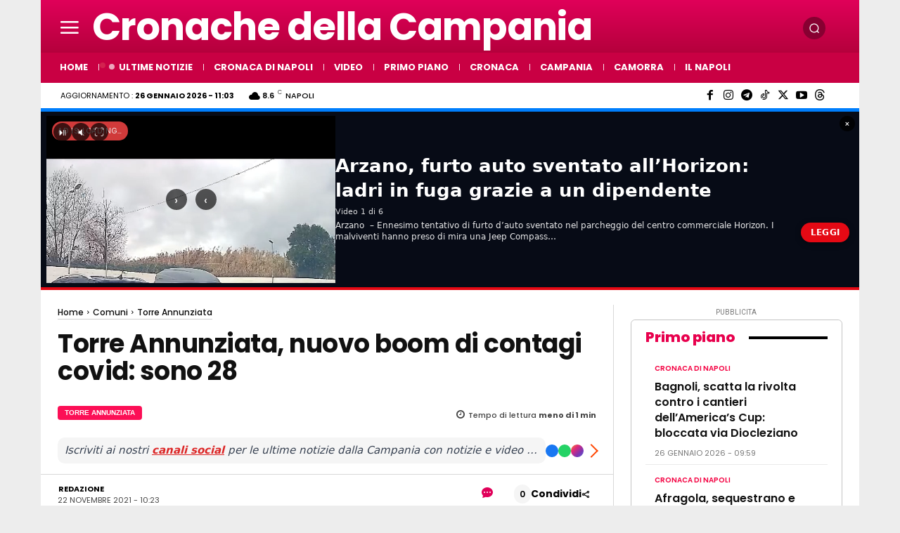

--- FILE ---
content_type: text/html; charset=UTF-8
request_url: https://www.cronachedellacampania.it/wp-admin/admin-ajax.php?td_theme_name=Newspaper&v=12.7.4
body_size: -518
content:
{"464122":136}

--- FILE ---
content_type: application/javascript; charset=utf-8
request_url: https://fundingchoicesmessages.google.com/f/AGSKWxVyY3lm56pjxctHQrm0lYVBvb9q6Mjc1TLcJTIoaYspZQeDjvkj95dNZjvj_Ga6oayZwKBZm0HInPC9fkwVIFjuwPonbfXVcR0VTN7DJaQK3SMiKWrpj8BxJtN8zpSxehjJyUSH7vKZTDnTq0JVtIdtVGctcA7pr2Xa_tE2pBlqu0LUZGbwhyjYTnvu/_/adiframe18./468ad./popounder4./bci-ads./mpuad.
body_size: -1290
content:
window['c2ed76fe-d79e-41df-b344-ccdaafc2ea0a'] = true;

--- FILE ---
content_type: application/javascript; charset=utf-8
request_url: https://sdk.mrf.io/statics/marfeel-sdk.js?id=5853
body_size: 39951
content:
!function(){"use strict";((e,i)=>{var n,c;null!==(n=(c=window.marfeel.config).experiences)&&void 0!==n||(c.experiences={}),window.marfeel.config=Object.assign(Object.assign({},e),window.marfeel.config),Object.assign(window.marfeel.config.experiences,{preflight:i})})({},{"active":false,"hasPreflight":false,"recommender":{"enabled":true,"personalizedContent":false,"curatedContent":true},"preflight":{}})}();
var e,t,r,n,i={289:()=>{var e=marfeel;function t(e,t,r,n,i,o,s){try{var a=e[o](s),c=a.value}catch(e){return void r(e)}a.done?t(c):Promise.resolve(c).then(n,i)}function r(e){return function(){var r=this,n=arguments;return new Promise((function(i,o){var s=e.apply(r,n);function a(e){t(s,i,o,a,c,"next",e)}function c(e){t(s,i,o,a,c,"throw",e)}a(void 0)}))}}function n(e,t,r){return t in e?Object.defineProperty(e,t,{value:r,enumerable:!0,configurable:!0,writable:!0}):e[t]=r,e}var i=class{constructor(e,t,r,i,o,s){n(this,"config",void 0),n(this,"compassSDK",void 0),n(this,"synchronizer",void 0),n(this,"consentSDK",void 0),n(this,"eventsSDK",void 0),n(this,"executionData",void 0),n(this,"deferred",void 0),n(this,"moduleLoader",void 0),n(this,"sdkConfig",void 0),this.compassSDK=t,this.compassSDK.setRecirculationConfig({}),this.synchronizer=r,this.consentSDK=i,this.eventsSDK=o,this.sdkConfig=e,this.deferred={promise:Promise.resolve(),resolve:()=>{},promiseResolve:()=>{}},this.moduleLoader=s,this.config={accountId:e.accountId,targeting:{}},this.executionData=Promise.resolve({handled:{},experiences:{}}),["mrfdebug","mrfexp"].some((e=>window.location.href.includes(e)))&&(this.moduleLoader.loadFile("https://sdk.mrf.io/statics/croupier-sdk.js","croupier-sdk",!0),this.moduleLoader.loadFile("https://sdk.mrf.io/statics/croupier-sdk.es5.js","croupier-sdk-es5",!1))}done(){}addTargeting(e,t){}addExperience(e,t){}addEventListener(e,t,r){}hasExperiences(e){return Promise.resolve(!1)}triggerExperiences(){return r((function*(){return Promise.resolve({handled:{},experiences:{}})}))()}hasExperimentation(e){return Promise.resolve(!1)}getRecommendations(e){return r((function*(){return Promise.resolve([])}))()}};(0,e.registerSDK)("experiences",["compass","synchronizer","consent","events","loader"],(()=>Promise.resolve(i)))},799:(e,t,r)=>{r.d(t,{N:()=>i,r:()=>n});var n=function(e){return e.WARNING="warning",e.JS_ERROR="jserror",e}({}),i="marfeelsdk_errors"},571:(e,t,r)=>{var n;r.d(t,{Z:()=>u});var i=new Uint8Array(16);function o(){if(!n&&!(n="undefined"!=typeof crypto&&crypto.getRandomValues&&crypto.getRandomValues.bind(crypto)||"undefined"!=typeof msCrypto&&"function"==typeof msCrypto.getRandomValues&&msCrypto.getRandomValues.bind(msCrypto)))throw new Error("crypto.getRandomValues() not supported. See https://github.com/uuidjs/uuid#getrandomvalues-not-supported");return n(i)}const s=/^(?:[0-9a-f]{8}-[0-9a-f]{4}-[1-5][0-9a-f]{3}-[89ab][0-9a-f]{3}-[0-9a-f]{12}|00000000-0000-0000-0000-000000000000)$/i;for(var a=[],c=0;c<256;++c)a.push((c+256).toString(16).substr(1));const l=function(e){var t=arguments.length>1&&void 0!==arguments[1]?arguments[1]:0,r=(a[e[t+0]]+a[e[t+1]]+a[e[t+2]]+a[e[t+3]]+"-"+a[e[t+4]]+a[e[t+5]]+"-"+a[e[t+6]]+a[e[t+7]]+"-"+a[e[t+8]]+a[e[t+9]]+"-"+a[e[t+10]]+a[e[t+11]]+a[e[t+12]]+a[e[t+13]]+a[e[t+14]]+a[e[t+15]]).toLowerCase();if(!function(e){return"string"==typeof e&&s.test(e)}(r))throw TypeError("Stringified UUID is invalid");return r},u=function(e,t,r){var n=(e=e||{}).random||(e.rng||o)();if(n[6]=15&n[6]|64,n[8]=63&n[8]|128,t){r=r||0;for(var i=0;i<16;++i)t[r+i]=n[i];return t}return l(n)}},795:(e,t,r)=>{function n(e,t,r,n,i,o,s){try{var a=e[o](s),c=a.value}catch(e){return void r(e)}a.done?t(c):Promise.resolve(c).then(n,i)}function i(e){return function(){var t=this,r=arguments;return new Promise((function(i,o){var s=e.apply(t,r);function a(e){n(s,i,o,a,c,"next",e)}function c(e){n(s,i,o,a,c,"throw",e)}a(void 0)}))}}r.d(t,{Z:()=>i})},601:(e,t,r)=>{function n(e){return n="function"==typeof Symbol&&"symbol"==typeof Symbol.iterator?function(e){return typeof e}:function(e){return e&&"function"==typeof Symbol&&e.constructor===Symbol&&e!==Symbol.prototype?"symbol":typeof e},n(e)}function i(e,t,r){return(t=function(e){var t=function(e,t){if("object"!==n(e)||null===e)return e;var r=e[Symbol.toPrimitive];if(void 0!==r){var i=r.call(e,"string");if("object"!==n(i))return i;throw new TypeError("@@toPrimitive must return a primitive value.")}return String(e)}(e);return"symbol"===n(t)?t:String(t)}(t))in e?Object.defineProperty(e,t,{value:r,enumerable:!0,configurable:!0,writable:!0}):e[t]=r,e}r.d(t,{Z:()=>i})}},o={};function s(e){var t=o[e];if(void 0!==t)return t.exports;var r=o[e]={id:e,loaded:!1,exports:{}};return i[e](r,r.exports,s),r.loaded=!0,r.exports}s.m=i,s.amdO={},t=Object.getPrototypeOf?e=>Object.getPrototypeOf(e):e=>e.__proto__,s.t=function(r,n){if(1&n&&(r=this(r)),8&n)return r;if("object"==typeof r&&r){if(4&n&&r.__esModule)return r;if(16&n&&"function"==typeof r.then)return r}var i=Object.create(null);s.r(i);var o={};e=e||[null,t({}),t([]),t(t)];for(var a=2&n&&r;"object"==typeof a&&!~e.indexOf(a);a=t(a))Object.getOwnPropertyNames(a).forEach((e=>o[e]=()=>r[e]));return o.default=()=>r,s.d(i,o),i},s.d=(e,t)=>{for(var r in t)s.o(t,r)&&!s.o(e,r)&&Object.defineProperty(e,r,{enumerable:!0,get:t[r]})},s.f={},s.e=e=>Promise.all(Object.keys(s.f).reduce(((t,r)=>(s.f[r](e,t),t)),[])),s.u=e=>({360:"d31ef6f2918eede5697b",374:"4ca39f5f18358b514c29",761:"cc5ebd72dc01fc58f813",792:"947223aba3f749e43e7f"}[e]+".js"),s.g=function(){if("object"==typeof globalThis)return globalThis;try{return this||new Function("return this")()}catch(e){if("object"==typeof window)return window}}(),s.hmd=e=>((e=Object.create(e)).children||(e.children=[]),Object.defineProperty(e,"exports",{enumerable:!0,set:()=>{throw new Error("ES Modules may not assign module.exports or exports.*, Use ESM export syntax, instead: "+e.id)}}),e),s.o=(e,t)=>Object.prototype.hasOwnProperty.call(e,t),r={},n="@marfeel/marfeel-sdk:",s.l=(e,t,i,o)=>{if(r[e])r[e].push(t);else{var a,c;if(void 0!==i)for(var l=document.getElementsByTagName("script"),u=0;u<l.length;u++){var d=l[u];if(d.getAttribute("src")==e||d.getAttribute("data-webpack")==n+i){a=d;break}}a||(c=!0,(a=document.createElement("script")).type="module",a.charset="utf-8",a.timeout=120,s.nc&&a.setAttribute("nonce",s.nc),a.setAttribute("data-webpack",n+i),a.src=e),r[e]=[t];var h=(t,n)=>{a.onerror=a.onload=null,clearTimeout(p);var i=r[e];if(delete r[e],a.parentNode&&a.parentNode.removeChild(a),i&&i.forEach((e=>e(n))),t)return t(n)},p=setTimeout(h.bind(null,void 0,{type:"timeout",target:a}),12e4);a.onerror=h.bind(null,a.onerror),a.onload=h.bind(null,a.onload),c&&document.head.appendChild(a)}},s.r=e=>{"undefined"!=typeof Symbol&&Symbol.toStringTag&&Object.defineProperty(e,Symbol.toStringTag,{value:"Module"}),Object.defineProperty(e,"__esModule",{value:!0})},s.p="https://sdk.mrf.io/statics/",(()=>{var e={179:0};s.f.j=(t,r)=>{var n=s.o(e,t)?e[t]:void 0;if(0!==n)if(n)r.push(n[2]);else{var i=new Promise(((r,i)=>n=e[t]=[r,i]));r.push(n[2]=i);var o=s.p+s.u(t),a=new Error;s.l(o,(r=>{if(s.o(e,t)&&(0!==(n=e[t])&&(e[t]=void 0),n)){var i=r&&("load"===r.type?"missing":r.type),o=r&&r.target&&r.target.src;a.message="Loading chunk "+t+" failed.\n("+i+": "+o+")",a.name="ChunkLoadError",a.type=i,a.request=o,n[1](a)}}),"chunk-"+t,t)}};var t=(t,r)=>{var n,i,[o,a,c]=r,l=0;if(o.some((t=>0!==e[t]))){for(n in a)s.o(a,n)&&(s.m[n]=a[n]);c&&c(s)}for(t&&t(r);l<o.length;l++)i=o[l],s.o(e,i)&&e[i]&&e[i][0](),e[i]=0},r=self.webpackChunk_marfeel_marfeel_sdk=self.webpackChunk_marfeel_marfeel_sdk||[];r.forEach(t.bind(null,0)),r.push=t.bind(null,r.push.bind(r))})(),(()=>{var e={};s.r(e),s.d(e,{TIMING_MARKS:()=>f,mark:()=>g,markAndMeasure:()=>y,measure:()=>v});var t,r,n,i,o=function(){try{var e;if(-1!==location.hash.indexOf("mrfdebug")||null!==(e=window.localStorage)&&void 0!==e&&e.getItem("mrfdebug")){for(var t=arguments.length,r=new Array(t),n=0;n<t;n++)r[n]=arguments[n];console.log("[piano js-callbacks]",...r)}}catch(e){}},a=e=>{o('"showOffer" handler called'),window.marfeel=window.marfeel||{},window.marfeel.cmd=window.marfeel.cmd||[],window.marfeel.cmd.push(["synchronizer",function(t){o("resolve piano-offer"),t.resolve("piano-offer",e)}])},c=e=>{o('"checkoutComplete" handler called'),window.marfeel=window.marfeel||{},window.marfeel.cmd=window.marfeel.cmd||[],window.marfeel.cmd.push(["synchronizer",function(t){o("resolve piano-subscription"),t.resolve("piano-subscription",e)}])};window.tp=window.tp||[],o("start",window.tp),o("piano handlers pushed"),Array.isArray(window.tp)?(window.tp.push(["addHandler","showOffer",a]),window.tp.push(["addHandler","checkoutComplete",c])):(null===(t=(r=window.tp).addHandler)||void 0===t||t.call(r,"showOffer",a),null===(n=(i=window.tp).addHandler)||void 0===n||n.call(i,"checkoutComplete",c));var l=s(795);var u=s(601);const d=class{constructor(e){(0,u.Z)(this,"dependency",void 0),(0,u.Z)(this,"buffer",[]),this.dependency=e}get(e){this.dependency?e(this.dependency):this.buffer.push(e)}resolve(e){this.dependency=e,this.buffer.splice(0).forEach((t=>{try{t(e)}catch(e){console.error(e)}}))}},h=class{constructor(){(0,u.Z)(this,"dependencies",{})}get(e,t){var r="string"==typeof e?[e]:e,n=new Array(e.length),i=e.length,o=function(){try{t(...arguments)}catch(e){}};i?r.forEach(((e,t)=>{this.dependencies[e]||(this.dependencies[e]=new d),this.dependencies[e].get((e=>{n[t]=e,0==--i&&o(...n)}))})):o(...n)}register(e,t){this.dependencies[e]?this.dependencies[e].resolve(t):this.dependencies[e]=new d(t)}};var p=[];var f=function(e){return e.LOADING_EXPERIENCES="loadingExperiences",e.END_LOADING_EXPERIENCES="endLoadingExperiences",e.INIT_HANDLE_INLINE_EXPERIENCE="initHandleInlineExperience",e.END_HANDLE_INLINE_EXPERIENCE="endHandleInlineExperience",e.INIT_HANDLE_EXPERIMENTATION="initHandleExperimentation",e.END_HANDLE_EXPERIMENTATION="endHandleExperimentation",e.INIT_HANDLE_ACTION="initHandleAction",e.END_HANDLE_ACTION="endHandleAction",e}({}),m=-1!==location.hash.indexOf("mrfdebug")||-1!==location.hash.indexOf("mrfexp"),g=e=>{m&&performance.mark(e)},v=(e,t,r)=>{if(m){var n=performance.measure("".concat(e," to ").concat(t),e,t);!function(){try{if(m){for(var e=arguments.length,t=new Array(e),r=0;r<e;r++)t[r]=arguments[r];console.debug("%c[marfeel-sdk-timing] %c","color:#ff9423","color: inherit",...t)}}catch(e){}}("Timing from ".concat(e," to ").concat(t),n.duration,r)}},y=(e,t,r)=>{m&&(g(t),v(e,t,r))};function b(e,t){var r=Object.keys(e);if(Object.getOwnPropertySymbols){var n=Object.getOwnPropertySymbols(e);t&&(n=n.filter((function(t){return Object.getOwnPropertyDescriptor(e,t).enumerable}))),r.push.apply(r,n)}return r}function w(e){for(var t=1;t<arguments.length;t++){var r=null!=arguments[t]?arguments[t]:{};t%2?b(Object(r),!0).forEach((function(t){(0,u.Z)(e,t,r[t])})):Object.getOwnPropertyDescriptors?Object.defineProperties(e,Object.getOwnPropertyDescriptors(r)):b(Object(r)).forEach((function(t){Object.defineProperty(e,t,Object.getOwnPropertyDescriptor(r,t))}))}return e}var k=window.location.href.includes("mrfExperiencesPreviewEnabled")?new class{constructor(){}registerSDK(){return(0,l.Z)((function*(){}))()}addConfig(){return(0,l.Z)((function*(){}))()}getSDKs(){}}:new class{constructor(t){var r=this;(0,u.Z)(this,"dependenciesContainer",new h),(0,u.Z)(this,"config",void 0),this.config=t.config;var n=e=>e.forEach((e=>this.getSDKs(...e)));n(t.cmd.splice(0)),t.cmd.push=function(){for(var e=arguments.length,t=new Array(e),r=0;r<e;r++)t[r]=arguments[r];return n(t),0};var i=w({},t);Object.assign(t,e,{registerSDK:function(){return r.registerSDK(...arguments)}},i),function(e){window.addEventListener("message",(t=>{if((!(s=t.origin)||"null"===s||s===window.location.origin||p.includes(s))&&(o=t.data)&&"__MRF_SDK__"===o.app){var{sdkName:r,methodName:n,args:i}=t.data;e.cmd.push([r,e=>{e[n].apply(e,i)}])}var o,s}))}(t)}registerSDK(e,t,r,n){var i=this;return(0,l.Z)((function*(){i.dependenciesContainer.get(t,(function(){for(var t=arguments.length,o=new Array(t),s=0;s<t;s++)o[s]=arguments[s];r(i.config,o).then((t=>{var r=new t(i.config,...o);i.dependenciesContainer.register(e,r),null==n||n(i.config,r)})).catch((()=>{}))}))}))()}addConfig(e){var t=this;return(0,l.Z)((function*(){t.config=w(w({},t.config),e)}))()}getSDKs(){for(var e=arguments.length,t=new Array(e),r=0;r<e;r++)t[r]=arguments[r];var n=t.slice(0,t.length-1),i=t[t.length-1];this.dependenciesContainer.get(n,i)}}(window.marfeel),O=function(){return k.registerSDK(...arguments)},C=window,E=s(799);function S(e,t){var r=Object.keys(e);if(Object.getOwnPropertySymbols){var n=Object.getOwnPropertySymbols(e);t&&(n=n.filter((function(t){return Object.getOwnPropertyDescriptor(e,t).enumerable}))),r.push.apply(r,n)}return r}class P{constructor(e){var{errorSampling:t,accountId:r}=e;(0,u.Z)(this,"trackError",(function(){var e,t,r,n,i=arguments.length>0&&void 0!==arguments[0]?arguments[0]:E.r.JS_ERROR,o=arguments.length>1?arguments[1]:void 0;null===(e=window)||void 0===e||null===(t=e.sdk_vrys)||void 0===t||null===(r=t.getInstance)||void 0===r||null===(n=r.call(t,E.N))||void 0===n||n.track(function(e){for(var t=1;t<arguments.length;t++){var r=null!=arguments[t]?arguments[t]:{};t%2?S(Object(r),!0).forEach((function(t){(0,u.Z)(e,t,r[t])})):Object.getOwnPropertyDescriptors?Object.defineProperties(e,Object.getOwnPropertyDescriptors(r)):S(Object(r)).forEach((function(t){Object.defineProperty(e,t,Object.getOwnPropertyDescriptor(r,t))}))}return e}({type:i},o))}));var n=function(e){var t=arguments.length>1&&void 0!==arguments[1]?arguments[1]:10,r="number"==typeof e?e:Number(e);return!isFinite(r)||isNaN(r)||r<0||r>100?t:r}(t);if(100*Math.random()<n){var i=function(){var e,t=(e=function(){var e="sdk_vrys";C[e]||(C[e]={});var t=C[e];return t.que||(t.que=[]),t.index||(t.index=""),C[e]}(),e.__i6l=Object.assign({err:[]},e.__i6l),e),r=function(e){return t.__i6l.err.push({type:"error",err:e})},n=function(e){return t.__i6l.err.push({type:"promise",err:e})};return C.addEventListener("error",r),C.addEventListener("unhandledrejection",n),function(){C.removeEventListener("error",r),C.removeEventListener("unhandledrejection",n)}}();s.e(792).then(s.bind(s,792)).then((e=>{var{initTracking:t}=e;t(r),i()}))}}}function A(e){return"analytics_storage"===e?"cookies":e}O("logger",[],(()=>Promise.resolve(P)));var T=function(e){return e.READY="ready",e.ANSWERED="answered",e}(T||{});class I{constructor(){var e=!(arguments.length>0&&void 0!==arguments[0])||arguments[0];(0,u.Z)(this,"onChangeCallbacks",void 0),(0,u.Z)(this,"onReadyCallbacks",void 0),(0,u.Z)(this,"consent",void 0),(0,u.Z)(this,"features",void 0),(0,u.Z)(this,"state",void 0),(0,u.Z)(this,"isEnabled",void 0),this.consent=e,this.features={},this.onReadyCallbacks=[],this.onChangeCallbacks=[],this.isEnabled=!0,e&&(this.state=T.ANSWERED)}isInitiated(){return arguments.length>0&&void 0!==arguments[0]&&!arguments[0]?!this.isEnabled||this.state===T.READY||this.state===T.ANSWERED:!this.isEnabled||this.state===T.ANSWERED}isRealCMP(){return!1}setCMPLoaded(){this.state||(this.state=T.READY);var e=this.onReadyCallbacks.slice();this.onReadyCallbacks=[],e.forEach((e=>e()))}setCMPNotApplies(){this.isEnabled=!1,this.consent=!0,this.setCMPLoaded()}isActive(){return this.isEnabled}onReady(e){this.isInitiated(!1)?e():this.onReadyCallbacks.push(e)}onChange(e){var t;null===(t=this.onChangeCallbacks)||void 0===t||t.push(e)}callOnChange(){this.onChangeCallbacks.forEach((e=>e()))}getConsent(e){return e&&this.features&&void 0!==this.features[e]?this.features[e]:this.consent}setConsentFeatures(e){e.forEach((e=>{var{feature:t,consent:r}=e;this.features[A(t)]=r})),this.state||this.setCMPLoaded(),this.callOnChange(),this.state=T.ANSWERED}setConsent(e,t){this.features[A(e)]=t,this.callOnChange()}hasToPromptForConsent(e){e(!1)}hasConsentForVendor(e){return this.getConsent()}hasConsentForPurpose(e){return this.getConsent()}}var j=["tcloaded","useractioncomplete"],_={cookies:{vendors:[943],purposes:[1,7,8,9,10]},personalization:{vendors:[943],purposes:[1,5,6,7,8,9,10]}};class D{constructor(){(0,u.Z)(this,"tcData",void 0),(0,u.Z)(this,"isReady",!1);var e=()=>{this.isReady=!0};this.onReady(e.bind(this)),this.onChange((t=>{this.tcData=t,null!=t&&t.gdprApplies||e()}).bind(this))}isInitiated(){return arguments.length>0&&void 0!==arguments[0]&&!arguments[0]?this.isReady:!!this.tcData}isRealCMP(){return!0}isActive(){var e;return!(null==this||null===(e=this.tcData)||void 0===e||!e.gdprApplies)}hasToPromptForConsent(e){this.addEventListener((t=>{var r,n,{cmpStatus:i}=t;"loaded"===i&&(null===(r=(n=window).__tcfapi)||void 0===r||r.call(n,"ping",2,(t=>{var{displayStatus:r}=t;return e("disabled"!==r)})))}))}hasConsentForVendor(e){var t,r;return!0===(null===(t=this.tcData)||void 0===t||null===(r=t.vendor)||void 0===r?void 0:r.consents[e])}hasConsentForPurpose(e){var t,r;return!0===(null===(t=this.tcData)||void 0===t||null===(r=t.purpose)||void 0===r?void 0:r.consents[e])}matchRequirements(e){return!!e&&!!this.tcData&&e.vendors.every(this.hasConsentForVendor.bind(this))&&e.purposes.every(this.hasConsentForPurpose.bind(this))}onChange(e){this.addEventListener(((t,r)=>{!r||!j.includes(t.eventStatus)&&t.gdprApplies||e(t)}))}onReady(e){this.isInitiated(!1)?e():this.addEventListener((t=>{var r,n,{cmpStatus:i,listenerId:o}=t;"loaded"===i&&(e(),null===(r=(n=window).__tcfapi)||void 0===r||r.call(n,"removeEventListener",2,(()=>{}),o))}))}getConsent(e){return!(!this.tcData||this.tcData.gdprApplies)||this.matchRequirements(_[e])}addEventListener(e){var t,r;window.__tcfapi?null===(t=(r=window).__tcfapi)||void 0===t||t.call(r,"addEventListener",2,e):setTimeout((()=>this.addEventListener(e)),100)}}var R=s(571),N="flagConsentReady",L=function(e){return e[e.CONSENT_ACCEPTED=0]="CONSENT_ACCEPTED",e[e.CONSENT_NON_REJECTED=1]="CONSENT_NON_REJECTED",e[e.CONSENT_PRESENT=2]="CONSENT_PRESENT",e}(L||{}),M=e=>e.blockOnNoConsent?L.CONSENT_ACCEPTED:e.blockOnReject?L.CONSENT_NON_REJECTED:L.CONSENT_PRESENT;function V(e,t,r,n){return x.apply(this,arguments)}function x(){return(x=(0,l.Z)((function*(e,t,r,n){var i,o="".concat(N,"_").concat((0,R.Z)());return!e.blockOnNoConsent&&void 0===e.manualConsent&&n&&(i=window.setTimeout((()=>r.resolve(o)),n)),t.onReady((()=>{!function(e,t,r,n){var i=()=>!!t.getConsent("cookies")&&(r(),!0),o=()=>{i()||t.onChange(i)};switch(e){case L.CONSENT_ACCEPTED:o();break;case L.CONSENT_NON_REJECTED:o(),t.isInitiated()&&!t.getConsent("cookies")&&window.clearTimeout(n);break;default:r()}}(M(e),t,(()=>r.resolve(o)),i)})),r.wait(o)}))).apply(this,arguments)}class U{constructor(e){(0,u.Z)(this,"handler",void 0),this.handler=function(e){return void 0!==e.gdpr&&!e.gdpr||!window.__tcfapi&&!window.gdprAppliesGlobally?new I(!e.manualConsent):new D}(e)}isInitiated(){var e=!(arguments.length>0&&void 0!==arguments[0])||arguments[0];return this.handler.isInitiated(e)}isRealCMP(){return this.handler.isRealCMP()}isActive(){return this.handler.isActive()}setCMPLoaded(){this.handler.setCMPLoaded()}setCMPNotApplies(){this.handler.setCMPNotApplies()}onChange(e){this.handler.onChange(e)}onReady(e){this.handler.onReady(e)}getConsent(e){return this.handler.getConsent(e)}setConsentFeatures(e,t){this.handler instanceof I||(this.handler=new I),this.handler.setConsentFeatures(e,t)}setConsent(e,t){this.handler instanceof I||(this.handler=new I),this.handler.setConsent(e,t)}hasToPromptForConsent(e){this.handler.hasToPromptForConsent(e)}hasConsentForVendor(e){return this.handler.hasConsentForVendor(e)}hasConsentForPurpose(e){return this.handler.hasConsentForPurpose(e)}}O("consent",[],(()=>Promise.resolve(U)));var F=e=>{"history"in window&&window.history.replaceState(history.state,"",e)};function q(){return q=(0,l.Z)((function*(e){for(var t=arguments.length,r=new Array(t>1?t-1:0),n=1;n<t;n++)r[n-1]=arguments[n];return(i=r.map((e=>e(!0))),o=new Array(i.length),a=0,new Promise(((e,t)=>{i.forEach(((r,n)=>{r.then((t=>{t&&e(t)})).catch((e=>{o[n]=e,(a+=1)===i.length&&t(o)}))}))}))).then((t=>{var r,n=window.top===window.self;t&&n&&(null===(r=document.body)||void 0===r||r.dispatchEvent(new Event("mrf-hud-experiments-cleanup")),(e=>{s.e(374).then(s.bind(s,374)).then((t=>{var{default:r,saveActiveOverlay:n}=t;new r(e),n()}))})(e))})).catch((()=>{}));var i,o,a})),q.apply(this,arguments)}function Z(e){return(0,l.Z)((function*(){var t=arguments.length>0&&void 0!==arguments[0]&&arguments[0],r=new URL(window.location.href),n=!!r.searchParams.get(e);if(n&&t)try{F(function(e,t){var r,n=new URL(e.href);return null===(r=n.searchParams)||void 0===r||r.delete(t),n.toString()}(r,e))}catch(e){}return n}))}function z(e,t){if(null==e)return{};var r,n,i=function(e,t){if(null==e)return{};var r,n,i={},o=Object.keys(e);for(n=0;n<o.length;n++)r=o[n],t.indexOf(r)>=0||(i[r]=e[r]);return i}(e,t);if(Object.getOwnPropertySymbols){var o=Object.getOwnPropertySymbols(e);for(n=0;n<o.length;n++)r=o[n],t.indexOf(r)>=0||Object.prototype.propertyIsEnumerable.call(e,r)&&(i[r]=e[r])}return i}"function"==typeof SuppressedError&&SuppressedError;const B={"!":"%21","'":"%27","(":"%28",")":"%29","~":"%7E","%20":"+","%00":"\0"},H="undefined"!=typeof window&&/^((?!chrome|android).)*safari/i.test(window.navigator.userAgent)&&((e=window.navigator.userAgent)=>{const t=function(e,t){const r=(e||window.navigator.userAgent).match(/version\/(\d+(\.\d+)?)/i);return r&&r.length>1&&r[1]||""}(e),r=parseInt(t.split(".")[0],10);return!isNaN(r)&&r})()<13,G=(()=>{try{return"keepalive"in new Request("https://www.google.com/")}catch(e){return!1}})(),W="undefined"!=typeof window&&void 0!==window.navigator.sendBeacon,J="undefined"!=typeof window&&"fetch"in window;var K,$,X,Y;function Q(e,t,{contentType:r,sync:n=!1,onSuccessCallback:i,onErrorCallback:o,timeout:s,cancelOnTimeout:a,onTimeoutCallback:c,timeoutFilter:l}={}){const u=!!i||!!o,d=((e,t)=>H||!J&&!W||t?K.XHR:J&&(G||e)?K.FETCH:W&&!e?K.BEACON:K.XHR)(u,n),h=((e,t,r,n)=>t&&void 0!==r&&e!==K.BEACON?n&&"AbortSignal"in window&&e===K.FETCH?$.ABORT:$.TIMER:$.NONE)(d,u,n?void 0:s,a),{onErrorCallback:p,onSuccessCallback:f}=((e,t,r,n,i,o=!0)=>{if(o&&e===$.TIMER&&void 0!==t){let e=!0;const o=((e,t)=>Array.isArray(e)?e:t?[e,void 0]:[void 0,e])(t,i).map(((t,r)=>{const o=0===r?i:()=>{e=!1,null==n||n(408)};if(void 0!==t)return window.setTimeout((()=>{null==o||o()}),t)})).filter(Boolean),s=t=>r=>{o.forEach((e=>window.clearTimeout(e))),e&&(null==t||t(r))};return{onSuccessCallback:s(r),onErrorCallback:s(n)}}return{onSuccessCallback:r,onErrorCallback:n}})(h,s,i,o,c,(m=e,!(null==(g=l)?void 0:g.length)||g.includes(m)));var m,g;const v=function(e,t){return"string"==typeof e?e:"application/x-www-form-urlencoded"===t?function(e){const t=[];return e.forEach(((e,r)=>{t.push(r+"="+function(e){return encodeURIComponent(e).replace(/[!'\(\)~]|%20|%00/g,(function(e){return B[e]}))}(e))})),t.join("&")}(e):JSON.stringify(e)}(t,r);switch(d){case K.FETCH:return void((e,t,{contentType:r,keepalive:n=!1,timeout:i}={})=>{let o=t;const s=void 0!==i?{signal:window.AbortSignal.timeout(i)}:{};return r&&(o=new Blob([t],{type:r})),fetch(e,Object.assign({method:"POST",body:o,keepalive:n,credentials:"include"},s))})(e,v,{contentType:r,keepalive:!0,timeout:h===$.ABORT&&void 0!==s?"number"==typeof s?s:s[1]:void 0}).then((e=>{e.ok?e.text().then((e=>null==f?void 0:f(e))):null==p||p(e.status)})).catch((e=>{const t=(e=>e instanceof DOMException&&("TimeoutError"===e.name||e.code===DOMException.TIMEOUT_ERR))(e)?408:0;null==p||p(t)}));case K.BEACON:return void((e,t,{contentType:r}={})=>{let n=t;r&&(n=new Blob([t],{type:r})),window.navigator.sendBeacon(e,n)})(e,v,{contentType:r});default:return function(e,t,{onSuccessCallback:r,onErrorCallback:n,contentType:i,sync:o=!1}={}){const s=!o,a=new XMLHttpRequest;return a.open("POST",e,s),i&&a.setRequestHeader("Content-Type",i),a.withCredentials=!0,o||(a.onreadystatechange=()=>{4===a.readyState&&(200===a.status?null==r||r(a.responseText):null==n||n(a.status))}),a.send(t),o?a.responseText:void 0}(e,v,{onSuccessCallback:f,contentType:r,onErrorCallback:p,sync:n})}}(X=K||(K={}))[X.XHR=0]="XHR",X[X.FETCH=1]="FETCH",X[X.BEACON=2]="BEACON",function(e){e[e.ABORT=0]="ABORT",e[e.NONE=1]="NONE",e[e.TIMER=2]="TIMER"}($||($={})),function(e){e[e.ORIGIN=0]="ORIGIN",e[e.FALLBACK=1]="FALLBACK"}(Y||(Y={}));const ee=e=>null==e?void 0:e.replace(/\/$/,"");class te{constructor(e,{fallback:t,fallbackWindow:r=5e3,onModeChange:n=(()=>{}),timeout:i,timeoutStrategy:o}={}){var s;this.mode=Y.ORIGIN,this.requests={},this.getClosestTimeout=e=>{if(!this.timeout)return;const t=Object.keys(this.timeout).map(Number).filter((t=>t<=e)).sort(((e,t)=>t-e))[0];return void 0!==t?"number"==typeof this.timeout[t]?[void 0,this.timeout[t]]:this.timeout[t]:void 0},this.endpoint=ee(e),this.fallback=ee(t),this.fallbackWindow=r,this.onModeChange=n,this.timeoutStrategy=o instanceof String?{strategy:o}:o,this.timeout=((e,t)=>{const r="object"==typeof e;if(!(void 0===e||r&&0===Object.keys(e).length))return r?e:{0:"mirror_first"===t?[e,void 0]:e}})(i,null===(s=this.timeoutStrategy)||void 0===s?void 0:s.strategy)}setRequestStatus(e,t=!0){const r=this.requests[e]||{number:0,pending:!1};t||(r.number+=1),r.pending=t,this.requests[e]=r}isRequestPending(e){var t;return!!(null===(t=this.requests[e])||void 0===t?void 0:t.pending)}getRequestsNumber(e){var t,r;return null!==(r=null===(t=this.requests[e])||void 0===t?void 0:t.number)&&void 0!==r?r:0}switchMode(e,t){this.mode=e,window.setTimeout((()=>this.onModeChange(e,t)),0)}getUri(e,t={},r=this.mode){const n=e.startsWith("/")?e:`/${e}`;return function(e,t){const r=new RegExp(`:(${Object.keys(t).join("|")})`,"g");return e.replace(r,((e,r)=>t[r]||e))}(`${r===Y.ORIGIN?this.endpoint:this.fallback}${n}`,t)}post(e,t,r={}){var n,i,o;const{onErrorCallback:s,onSuccessCallback:a,skipResponse:c=!1,vars:l,timeout:u,leaving:d,timeoutFilter:h=(null===(n=this.timeoutStrategy)||void 0===n?void 0:n.filter)}=r,p=function(e,t){var r={};for(var n in e)Object.prototype.hasOwnProperty.call(e,n)&&t.indexOf(n)<0&&(r[n]=e[n]);if(null!=e&&"function"==typeof Object.getOwnPropertySymbols){var i=0;for(n=Object.getOwnPropertySymbols(e);i<n.length;i++)t.indexOf(n[i])<0&&Object.prototype.propertyIsEnumerable.call(e,n[i])&&(r[n[i]]=e[n[i]])}return r}(r,["onErrorCallback","onSuccessCallback","skipResponse","vars","timeout","leaving","timeoutFilter"]),f=this.mode,m=e=>{var t;return 408===e&&(null===(t=this.timeoutStrategy)||void 0===t?void 0:t.processor)||(e=>e)},g=!!d||c,v=g?void 0:this.fallback&&(n=>{if(this.fallback&&f===Y.ORIGIN){const i=m(n);this.switchMode(Y.FALLBACK,n),this.post(e,i(t,e),r),window.setTimeout((()=>this.switchMode(Y.ORIGIN)),this.fallbackWindow)}else null==s||s(n)})||s,y=g?void 0:t=>{null==a||a(t),this.setRequestStatus(e,!1)},b=this.isRequestPending(e)&&(null===(i=this.timeoutStrategy)||void 0===i?void 0:i.forceOnExit)&&this.mode===Y.ORIGIN&&d,w=(t,r=this.mode,n,i)=>{var o;const s=Y.FALLBACK===r?{}:{timeout:n,cancelOnTimeout:"abort"===(null===(o=this.timeoutStrategy)||void 0===o?void 0:o.strategy),onTimeoutCallback:i,timeoutFilter:null==h?void 0:h.map((e=>this.getUri(e,l,Y.ORIGIN)))};Q(this.getUri(e,l,r),t,Object.assign(Object.assign(Object.assign({},p),{onSuccessCallback:y,onErrorCallback:v}),s))},k=null!=u?u:this.getClosestTimeout(this.getRequestsNumber(e)),O=void 0===u&&"mirror_first"===(null===(o=this.timeoutStrategy)||void 0===o?void 0:o.strategy)&&this.getRequestsNumber(e)>0?void 0:()=>w(m(408)(t,e),Y.FALLBACK);this.setRequestStatus(e,!g),w(t,this.mode,k,O),b&&w(m(408)(t,e),Y.FALLBACK)}}var re;!function(e){e[e.BACKGROUND=0]="BACKGROUND",e[e.FOREGROUND=1]="FOREGROUND",e[e.LEAVING=2]="LEAVING",e[e.BF_CACHE=3]="BF_CACHE",e[e.LOAD=4]="LOAD"}(re||(re={}));const ne=e=>{void 0!==document.addEventListener&&void 0!==document.hidden&&document.addEventListener("visibilitychange",(()=>{"hidden"===document.visibilityState&&e(re.BACKGROUND)})),window.addEventListener("pagehide",(()=>{e(re.LEAVING)}),{capture:!0}),window.addEventListener("blur",(()=>{"hidden"===document.visibilityState&&e(re.BACKGROUND)}),{capture:!0}),H&&addEventListener("beforeunload",(()=>e(re.LEAVING)),!0)},ie=e=>{void 0!==document.addEventListener&&void 0!==document.hidden&&document.addEventListener("visibilitychange",(()=>{"hidden"!==document.visibilityState&&e(re.FOREGROUND)})),window.addEventListener("pageshow",(t=>{e(t.persisted?re.BF_CACHE:re.LOAD)}),{capture:!0}),window.addEventListener("focus",(()=>{"hidden"!==document.visibilityState&&e(re.FOREGROUND)}),{capture:!0})},oe=(e,t=!1)=>"replicas"in e?e:{api:e,replicas:1,primary:t};class se{constructor(...e){this.apis=[],this.apis=e.map(((e,t)=>oe(e,0===t)))}registerApi(e){this.apis.push(oe(e))}post(...e){const[t,r,n]=e;this.apis.reduce(((e,t)=>{const r=new Array(t.replicas).fill(t).map(((e,t)=>Object.assign(Object.assign({},e),{replicaId:`${t}`})));return e.concat(r)}),[]).forEach((({api:e,replicaId:i,preprocess:o=(e=>e),primary:s})=>{try{const a=s?null==n?void 0:n.onSuccessCallback:void 0,c=s?null==n?void 0:n.onErrorCallback:void 0;e.post(t,o(r,null==n?void 0:n.contentType),Object.assign(Object.assign({},n),{onSuccessCallback:a,onErrorCallback:c,vars:Object.assign(Object.assign({},null==n?void 0:n.vars),{replicaId:i})}))}catch(e){}}))}}const ae={childList:!0,subtree:!0};let ce;const le=[],ue=e=>{le.forEach((t=>{t(e)}))};function de(e){return new MutationObserver((t=>{t.forEach((t=>{"childList"===t.type&&e(t.target)}))}))}const he=(e,t=document.body)=>{const r=t===document.body;if(e){const i=((e,t)=>{let r;return function(...t){clearTimeout(r),r=setTimeout((()=>{e(...t)}),400)}})(e);"undefined"!=typeof MutationObserver&&(r?(n=()=>{i(document.body)},le.push(n),ce||(ce=de(ue),ce.observe(document.body,ae))):de(i).observe(t,ae))}var n};let pe={};const fe=e=>{const t=document.createElement("a");return t.href=e,t.origin},me=(e,t)=>{var r,n,i;return"fbia"===e?window.ia_document.shareURL:t&&(null===(i=null===(n=null===(r=null===performance||void 0===performance?void 0:performance.getEntriesByType)||void 0===r?void 0:r.call(performance,"navigation"))||void 0===n?void 0:n[0])||void 0===i?void 0:i.name)||window.location.href},ge=e=>{if(2===e)return window.ia_document.referrer;const t=document.referrer||"";if(13===e||t.includes("//www.smartnews.com"))return t;try{const e=Object.getOwnPropertyDescriptor(Document.prototype,"referrer");if(e&&"function"==typeof e.get&&(e=>e.toString().includes("[native code]"))(e.get))return e.get.call(document)||""}catch(e){}return t},ve=e=>{const t=ge(e);if(t)try{if(new URL(t).pathname.endsWith(".js"))return null}catch(e){}return t},ye=RegExp("^((25[0-5]|2[0-4][0-9]|1[0-9][0-9]|[1-9][0-9]|[0-9])\\.){3}(25[0-5]|2[0-4][0-9]|1[0-9][0-9]|[1-9][0-9]|[0-9])");function be(e,{cache:t=!0,readonly:r=!0}={}){try{if(!r)return new URL(e,document.baseURI);if(!pe[e]){const{host:r,hostname:n,pathname:i,port:o,protocol:s,search:a,hash:c,href:l,origin:u}=new URL(e,document.baseURI),d={host:r,hostname:n,pathname:i,port:o,protocol:s,search:a,hash:c,href:l,origin:u};if(!t)return d;pe[e]=d}return Object.assign({},pe[e])}catch(e){return{}}}const we="data-mrf-link";function ke(e,t,r=!0){const n=e;(r||!n.mrfLink)&&(n.mrfLink=t),(r||!e.hasAttribute(we))&&e.setAttribute(we,t)}const Oe=e=>be(e).href,Ce=e=>{try{const t=new URL(e);return t.host.includes("mrf.io")&&t.searchParams.get("url")||e}catch(t){return e}};var Ee,Se=new Uint8Array(16);function Pe(){if(!Ee&&!(Ee="undefined"!=typeof crypto&&crypto.getRandomValues&&crypto.getRandomValues.bind(crypto)||"undefined"!=typeof msCrypto&&"function"==typeof msCrypto.getRandomValues&&msCrypto.getRandomValues.bind(msCrypto)))throw new Error("crypto.getRandomValues() not supported. See https://github.com/uuidjs/uuid#getrandomvalues-not-supported");return Ee(Se)}var Ae=/^(?:[0-9a-f]{8}-[0-9a-f]{4}-[1-5][0-9a-f]{3}-[89ab][0-9a-f]{3}-[0-9a-f]{12}|00000000-0000-0000-0000-000000000000)$/i;function Te(e){return"string"==typeof e&&Ae.test(e)}for(var Ie=[],je=0;je<256;++je)Ie.push((je+256).toString(16).substr(1));function _e(e){var t=arguments.length>1&&void 0!==arguments[1]?arguments[1]:0,r=(Ie[e[t+0]]+Ie[e[t+1]]+Ie[e[t+2]]+Ie[e[t+3]]+"-"+Ie[e[t+4]]+Ie[e[t+5]]+"-"+Ie[e[t+6]]+Ie[e[t+7]]+"-"+Ie[e[t+8]]+Ie[e[t+9]]+"-"+Ie[e[t+10]]+Ie[e[t+11]]+Ie[e[t+12]]+Ie[e[t+13]]+Ie[e[t+14]]+Ie[e[t+15]]).toLowerCase();if(!Te(r))throw TypeError("Stringified UUID is invalid");return r}function De(e,t,r){var n=(e=e||{}).random||(e.rng||Pe)();if(n[6]=15&n[6]|64,n[8]=63&n[8]|128,t){r=r||0;for(var i=0;i<16;++i)t[r+i]=n[i];return t}return _e(n)}function Re(e,t,r,n){switch(e){case 0:return t&r^~t&n;case 1:case 3:return t^r^n;case 2:return t&r^t&n^r&n}}function Ne(e,t){return e<<t|e>>>32-t}var Le=function(e,t,r){function n(e,t,r,n){if("string"==typeof e&&(e=function(e){e=unescape(encodeURIComponent(e));for(var t=[],r=0;r<e.length;++r)t.push(e.charCodeAt(r));return t}(e)),"string"==typeof t&&(t=function(e){if(!Te(e))throw TypeError("Invalid UUID");var t,r=new Uint8Array(16);return r[0]=(t=parseInt(e.slice(0,8),16))>>>24,r[1]=t>>>16&255,r[2]=t>>>8&255,r[3]=255&t,r[4]=(t=parseInt(e.slice(9,13),16))>>>8,r[5]=255&t,r[6]=(t=parseInt(e.slice(14,18),16))>>>8,r[7]=255&t,r[8]=(t=parseInt(e.slice(19,23),16))>>>8,r[9]=255&t,r[10]=(t=parseInt(e.slice(24,36),16))/1099511627776&255,r[11]=t/4294967296&255,r[12]=t>>>24&255,r[13]=t>>>16&255,r[14]=t>>>8&255,r[15]=255&t,r}(t)),16!==t.length)throw TypeError("Namespace must be array-like (16 iterable integer values, 0-255)");var i=new Uint8Array(16+e.length);if(i.set(t),i.set(e,t.length),(i=function(e){var t=[1518500249,1859775393,2400959708,3395469782],r=[1732584193,4023233417,2562383102,271733878,3285377520];if("string"==typeof e){var n=unescape(encodeURIComponent(e));e=[];for(var i=0;i<n.length;++i)e.push(n.charCodeAt(i))}else Array.isArray(e)||(e=Array.prototype.slice.call(e));e.push(128);for(var o=e.length/4+2,s=Math.ceil(o/16),a=new Array(s),c=0;c<s;++c){for(var l=new Uint32Array(16),u=0;u<16;++u)l[u]=e[64*c+4*u]<<24|e[64*c+4*u+1]<<16|e[64*c+4*u+2]<<8|e[64*c+4*u+3];a[c]=l}a[s-1][14]=8*(e.length-1)/Math.pow(2,32),a[s-1][14]=Math.floor(a[s-1][14]),a[s-1][15]=8*(e.length-1)&4294967295;for(var d=0;d<s;++d){for(var h=new Uint32Array(80),p=0;p<16;++p)h[p]=a[d][p];for(var f=16;f<80;++f)h[f]=Ne(h[f-3]^h[f-8]^h[f-14]^h[f-16],1);for(var m=r[0],g=r[1],v=r[2],y=r[3],b=r[4],w=0;w<80;++w){var k=Math.floor(w/20),O=Ne(m,5)+Re(k,g,v,y)+b+t[k]+h[w]>>>0;b=y,y=v,v=Ne(g,30)>>>0,g=m,m=O}r[0]=r[0]+m>>>0,r[1]=r[1]+g>>>0,r[2]=r[2]+v>>>0,r[3]=r[3]+y>>>0,r[4]=r[4]+b>>>0}return[r[0]>>24&255,r[0]>>16&255,r[0]>>8&255,255&r[0],r[1]>>24&255,r[1]>>16&255,r[1]>>8&255,255&r[1],r[2]>>24&255,r[2]>>16&255,r[2]>>8&255,255&r[2],r[3]>>24&255,r[3]>>16&255,r[3]>>8&255,255&r[3],r[4]>>24&255,r[4]>>16&255,r[4]>>8&255,255&r[4]]}(i))[6]=15&i[6]|80,i[8]=63&i[8]|128,r){n=n||0;for(var o=0;o<16;++o)r[n+o]=i[o];return r}return _e(i)}try{n.name="v5"}catch(e){}return n.DNS="6ba7b810-9dad-11d1-80b4-00c04fd430c8",n.URL="6ba7b811-9dad-11d1-80b4-00c04fd430c8",n}();const Me=e=>!!e&&Te(e),Ve=()=>{try{return De()}catch(e){return"xxxxxxxx-xxxx-4xxx-yxxx-xxxxxxxxxxxx".replace(/[xy]/g,(function(e){const t=16*Math.random()|0;return("x"===e?t:3&t|8).toString(16)}))}},xe="mrf:canonical",Ue=(e,t)=>((e=!0)=>{let t=document.querySelector(`meta[property="${xe}"][content]`);t||(t=document.querySelector(`meta[name="${xe}"][content]`));const r=null==t?void 0:t.getAttribute("content");return e?!!r&&Oe(r)||null:r||null})(t)||((e=!0)=>{const t=document.querySelector('link[rel="canonical"][href]'),r=null==t?void 0:t.getAttribute("href");return e?!!r&&Oe(r)||null:r||null})(t)||(e=>{if("fbia"===e){const e=document.createElement("a");return e.href=window.ia_document.shareURL,e.origin+e.pathname}return window.location.origin+window.location.pathname})(e),Fe="scrollHeight",qe=[{qs:".mrf-current .mrf-detailsBody",max:999},{qs:".mrf-current .mrf-sectionPart",max:999},{qs:".mrf-article-body",max:999},{qs:"article",max:1}];let Ze,ze=0;const Be=(e,t=0,r=!0,n=!1)=>{let i;try{e&&(Ze=r||!Ze?qe.reduce(((e,t)=>{if(e)return e;const r=document.querySelectorAll(t.qs);return r&&r.length<=t.max?(e=>{const t=[];return e.forEach((e=>(e=>{const t=e.getBoundingClientRect();if(!t.width&&!t.height)return!1;const r=window.innerHeight||document.documentElement.clientHeight,n=window.innerWidth||document.documentElement.clientWidth,i=t.top<=r&&t.top+t.height>=0,o=t.left<=n&&t.left+t.width>=0;return i&&o})(e)&&t.push(e))),t.length>0?t.sort(((e,t)=>t.offsetTop-e.offsetTop))[0]:null})(Array.from(r)):null}),null):Ze,ze=0);const n=(e=>{const t=(()=>{const e=document.body;return document.documentElement.scrollTop||!!e&&e.scrollTop||0})();return e?t-e.offsetTop:t})(Ze),o=(e=>{const t=document.body;return e?e.offsetHeight:document.documentElement[Fe]||!!t&&t[Fe]||0})(Ze),s=document.documentElement.clientHeight;i=t?(n+t)/o*100:n/(o-s)*100,i>ze?ze=i:i=ze}catch(e){i=50}return n?i:isNaN(i)?50:i>100?100:i<0?0:i},He={},Ge=(()=>{try{const e="__test_session_storage__";return window.sessionStorage.setItem(e,e),window.sessionStorage.removeItem(e),!0}catch(e){return!1}})(),We=(e,t)=>{try{Ge?window.sessionStorage.setItem(e,t):He[e]=t}catch(e){}},Je=e=>{try{return Ge?window.sessionStorage.getItem(e):He[e]}catch(e){return null}},Ke=(e,t)=>{const r=JSON.stringify(t);We(e,r)},$e="https://events.newsroom.bi",Xe="https://compassingest-:replicaId.staging.cl15.k8s.mrf.io",Ye="".concat($e).concat("/ingest.php");let Qe,et=!0;const tt={getConsent:()=>et,isInitiated:()=>!0,isRealCMP:()=>!0,setConsent:(e,t)=>{var r;et=!0===(r=t)||"true"===r,We("__nrCookieConsent",et),Qe&&Qe()},onChange:e=>{Qe=e}};function rt(e){return e||!1===e}function nt(e){var t;return e.isInitiated()?null!=e&&null!==(t=e.isActive)&&void 0!==t&&t.call(e)?e.getConsent("cookies")?1:0:3:2}class it{static wait(){return Promise.resolve(!0)}static resolve(){}}class ot{static emitRecirculation(){}}function st(e,t){let r=arguments.length>2&&void 0!==arguments[2]&&arguments[2];return void 0!==e[t]||null===e[t]?e[t]:r}function at(){let e=arguments.length>0&&void 0!==arguments[0]?arguments[0]:new Date;return Math.floor(e.getTime()/1e3)}function ct(e,t){var r=Object.keys(e);if(Object.getOwnPropertySymbols){var n=Object.getOwnPropertySymbols(e);t&&(n=n.filter((function(t){return Object.getOwnPropertyDescriptor(e,t).enumerable}))),r.push.apply(r,n)}return r}const lt=function(e){const t=e=>e&&"object"==typeof e;for(var r=arguments.length,n=new Array(r>1?r-1:0),i=1;i<r;i++)n[i-1]=arguments[i];return n.reduce(((e,r)=>(Object.keys(r).forEach((n=>{const i=e[n],o=r[n];Array.isArray(i)&&Array.isArray(o)?e[n]=[...i].concat(...o):t(i)&&t(o)?e[n]=lt(i,o):e[n]=o})),e)),e)},ut=(e,t)=>{const r=(e=>{try{const t=new URL(e);return Array.from(t.searchParams.entries()).filter((e=>{let[t]=e;return t.startsWith("mrf_")})).reduce(((e,t)=>{let[r,n]=t;return e[r]=n,e}),{})}catch(e){return{}}})(e);if(r[t])return"string"==typeof r[t]&&Me(r[t])?r[t]:void 0},dt=e=>ut(e,"mrf_s"),ht=e=>ut(e,"mrf_u"),pt=e=>[...new Set(e)],ft=(e,t)=>{let r=null;return function(){for(var n=arguments.length,i=new Array(n),o=0;o<n;o++)i[o]=arguments[o];window.clearTimeout(r),r=window.setTimeout((()=>{e(...i)}),t)}};function mt(e,t){if(!e||!t)return!1;let r;try{r=new URL(e).hostname.toLowerCase()}catch(t){r=e.toLowerCase()}const n=t.toLowerCase();if(n.startsWith(".")){const e=n.slice(1);return r===e||r.endsWith(".".concat(e))}return r===n}const gt=function(e){let t=!(arguments.length>1&&void 0!==arguments[1])||arguments[1];const r=document.cookie.indexOf(e+"="),n=r+e.length+1;if(!r&&e!==document.cookie.substring(0,e.length))return null;if(-1===r)return null;let i=document.cookie.indexOf(";",n);return-1===i&&(i=document.cookie.length),t?decodeURIComponent(document.cookie.substring(n,i)):document.cookie.substring(n,i)},vt=function(e,t,r,n){let i=arguments.length>4&&void 0!==arguments[4]?arguments[4]:"",o=!(arguments.length>5&&void 0!==arguments[5])||arguments[5];const s=[i];i.startsWith(".")&&s.push(i.slice(1));const a=new Date;a.setTime(a.getTime());const c="https:"===window.location.protocol;s.forEach((i=>{document.cookie=e+"="+(o?encodeURIComponent(t):t)+(r?";expires="+r:"")+(n?";path="+n:"")+(i?";domain="+i:"")+(c?";secure":"")}))},yt=function(e,t){let r=arguments.length>2&&void 0!==arguments[2]?arguments[2]:"";document.cookie="".concat(e,"=; expires=Thu, 01 Jan 1970 00:00:00 GMT; path=").concat(t||"/","; domain=").concat(r||"",";"),r.startsWith(".")&&yt(e,t,r.slice(1))},bt=e=>{const t="mrf_cookie";vt(t,"ok",void 0,"/",e);const r=gt(t);return yt(t,"/",e),!!r},wt={score:"-1"},kt="".concat("https://compassdynamicpaywall.mrf.io","/score/"),Ot="".concat("https://compassdynamicpaywall.mrf.io","/predict/"),Ct=e=>{let{accountId:t,userId:r,siteUserId:n,totalPageviews:i,sessionDuration:o}=e;const s=new URLSearchParams(window.location.search),a=s.get("utm_medium"),c=s.get("utm_source"),l=["ac=".concat(t),"url=".concat(encodeURIComponent(window.location.href)),"u=".concat(r),"pp=".concat(document.referrer)];return n&&l.push("sui=".concat(n)),a&&l.push("utm_medium=".concat(a)),c&&l.push("utm_source=".concat(c)),i&&l.push("tp=".concat(i)),o&&l.push("sd=".concat(o)),l.join("&")};let Et;const St="https://events.newsroom.bi/data/rfv.php",Pt={rfv:"-1"},At=(e,t)=>{const r={rfv:e,ts:new Date};return We("".concat("compass_rfv","_").concat(t),JSON.stringify(r)),e},Tt=function(e,t,r){let n=arguments.length>3&&void 0!==arguments[3]&&arguments[3];const i=new FormData;return i.append("u",t),i.append("ac",e),i.append("sui",r||""),i.append("nu","".concat(+n)),i},It=e=>{const{ts:t,rfv:r}=(e=>{const t=Je("".concat("compass_rfv","_").concat(e));let r={ts:null,rfv:null};if(t)try{r=JSON.parse(t)}catch(e){}return r})(e);return(e=>{if(!e)return!0;const t=new Date(e);return t.setMinutes(t.getMinutes()+30),t<new Date})(t)?null:r},jt={},_t=(()=>{try{const e="__test_local_storage__";return window.localStorage.setItem(e,e),window.localStorage.removeItem(e),!0}catch(e){return!1}})(),Dt=(e,t)=>{try{_t?window.localStorage.setItem(e,t):jt[e]=t}catch(e){}},Rt=["data-mrf-recirculation","data-dtm-region","dtm-region"],Nt=function(){let e=arguments.length>0&&void 0!==arguments[0]?arguments[0]:"";const t=e?" ".concat(e):e;return Rt.map((e=>"[".concat(e,"]").concat(t))).join(",")};function Lt(e,t){var r=Object.keys(e);if(Object.getOwnPropertySymbols){var n=Object.getOwnPropertySymbols(e);t&&(n=n.filter((function(t){return Object.getOwnPropertyDescriptor(e,t).enumerable}))),r.push.apply(r,n)}return r}function Mt(e){for(var t=1;t<arguments.length;t++){var r=null!=arguments[t]?arguments[t]:{};t%2?Lt(Object(r),!0).forEach((function(t){(0,u.Z)(e,t,r[t])})):Object.getOwnPropertyDescriptors?Object.defineProperties(e,Object.getOwnPropertyDescriptors(r)):Lt(Object(r)).forEach((function(t){Object.defineProperty(e,t,Object.getOwnPropertyDescriptor(r,t))}))}return e}const Vt=e=>e&&e.split("?")[0].split("#")[0],xt=()=>[...document.body.querySelectorAll(Nt())].filter((e=>e.shadowRoot)),Ut=e=>null!==e.getAttribute("data-mrf-layout")&&null===e.getAttribute("data-mrf-layout-anchor")?e.querySelector("[".concat("data-mrf-layout-anchor","]")):e,Ft=function(e){let t=arguments.length>1&&void 0!==arguments[1]?arguments[1]:"";const r=Ut(e);if(!r)return null;if(r!==e)return Ft(r,t);const n=function(e,t){if(!e)return null;let r=null;if(r=t?e.getAttribute(t):"mrfLink"in e&&e.mrfLink||e.getAttribute(we)||e.getAttribute("href")||e.getAttribute("data-mrf-uri"),null===r)return null;const n=be(r||"");return"null"===n.origin?null:n.href}(e,t);return n?(e=>!!e&&be(e).host===window.location.host)(n)?n&&Vt(n):n:null};function qt(e,t){var r=Object.keys(e);if(Object.getOwnPropertySymbols){var n=Object.getOwnPropertySymbols(e);t&&(n=n.filter((function(t){return Object.getOwnPropertyDescriptor(e,t).enumerable}))),r.push.apply(r,n)}return r}const Zt=()=>(e=>{const t=(e=>{try{return _t?window.localStorage.getItem(e):jt[e]}catch(e){return null}})("___m_rec");if(t)try{return JSON.parse(t)}catch(e){}return null})(),zt=(e,t)=>{if(_t){const r=function(e){for(var t=1;t<arguments.length;t++){var r=null!=arguments[t]?arguments[t]:{};t%2?qt(Object(r),!0).forEach((function(t){(0,u.Z)(e,t,r[t])})):Object.getOwnPropertyDescriptors?Object.defineProperties(e,Object.getOwnPropertyDescriptors(r)):qt(Object(r)).forEach((function(t){Object.defineProperty(e,t,Object.getOwnPropertyDescriptor(r,t))}))}return e}({},Zt()||{});r[t]=e,Dt("___m_rec",JSON.stringify(r))}},Bt=e=>{const t=Vt(e),r=Zt();r&&(delete r[t],Dt("___m_rec",JSON.stringify(r)))};function Ht(e,t,r){const n=e.getAttribute(r);t.forEach((e=>{let{el:t}=e;t.getAttribute(r)!==n&&t.setAttribute(r,n||"")}))}const Gt=e=>e.hasAttribute("cmp-ltrk"),Wt=e=>e.hasAttribute("data-mrf-recirculation-skip"),Jt=e=>e.getAttribute("cmp-ltrk-idx"),Kt=(e,t,r)=>{e.setAttribute("cmp-ltrk",t),e.setAttribute("cmp-ltrk-idx","".concat(r))},$t=e=>"[".concat("cmp-ltrk",'="').concat(e,'"]'),Xt=(e,t,r)=>{const n=e.map((e=>function(e){let t=arguments.length>1&&void 0!==arguments[1]?arguments[1]:"all";const r=function(){for(var e=arguments.length,r=new Array(e),n=0;n<e;n++)r[n]=arguments[n];const i=[...r],o=i.pop();if(i.some((e=>!Boolean(e))))return;const s="missing"===t?":not([".concat(o,"])"):"",a=i.join(" ");return Nt("".concat(a).concat(s))};return{element:r(e.element,"data-mrf-layout"),anchor:e.anchor?r(e.element,e.anchor,"data-mrf-layout-anchor"):r(e.element,"data-mrf-layout-anchor"),img:r(e.element,e.img,"data-mrf-layout-img"),title:r(e.element,e.title,"data-mrf-layout-title")}}(e,"missing")[t])).filter(Boolean).join(",");n&&Array.from(document.querySelectorAll(n)).forEach((e=>e.setAttribute(r,"")))},Yt=e=>{e.length&&(Xt(e,"element","data-mrf-layout"),Xt(e,"anchor","data-mrf-layout-anchor"),Xt(e,"img","data-mrf-layout-img"),Xt(e,"title","data-mrf-layout-title"))},Qt=e=>{const t={};return e.reduce(((e,r)=>{const{el:n}=r,i=(e=>{try{const t=Jt(e);if(t)return parseInt(t,10)}catch(e){}})(n);return void 0!==i&&t[i]||(e.push(r),t[i]=!0),e}),[])},er={"data-mrf-experiment":"tv","mrf-site-ext":"ac2","cmp-ltrk-ext":"n2","mrf-editorial-id":"".concat("meta:").concat("mrf-editorial-id"),"cmp-ltrk":"".concat("meta:").concat("cmp-ltrk")},tr={"data-mrf-root-experiment":["tv","".concat("meta:","tv")]},rr=(e,t,r,n)=>{if(n.startsWith("meta:")){var i;const[o,s]=n.split("meta:");null!==(i=e.meta)&&void 0!==i||(e.meta={}),e.meta[s]=t.getAttribute(r)}else e[n]=t.getAttribute(r)},nr=(e,t)=>{let{el:r,root:n}=e;const i={url:Ft(r,t)},o=Jt(r);if(o){if(parseInt(o,10)>=255)return;i.p=o}return n&&Object.entries(tr).forEach((e=>{let[t,r]=e;n.getAttribute(t)&&r.forEach((e=>rr(i,n,t,e)))})),Object.entries(er).forEach((e=>{let[t,n]=e;r.getAttribute(t)&&rr(i,r,t,n)})),i},ir=(e,t)=>e.map(((e,r)=>{const n=nr(e,t);return n?(parseInt(n.p,10)===r&&delete n.p,Object.keys(n).length>1?n:n.url):null})).filter((e=>!!e)),or=(e,t)=>{var r,n,i;return!("object"!=typeof e||!t)&&("control"===(null==e||null===(r=e.meta)||void 0===r?void 0:r.tv)||(null!==(n=null==e||null===(i=e.meta)||void 0===i?void 0:i["cmp-ltrk"])&&void 0!==n?n:"").startsWith("IL_"))&&!t.startsWith("IL_")};let sr;const ar={};class cr{constructor(){this.timer=null}callOnTimer(e,t){this.timer=setTimeout((()=>{e()}),t)}cleanAndCallTimer(e,t){this.cleanTimer(),this.timer=setTimeout((()=>{e()}),t)}cleanTimer(){null!==this.timer&&(clearTimeout(this.timer),this.timer=null)}}class lr{constructor(){this.store={}}push(e,t){this.store[e]?this.store[e].push(t):this.store[e]=[t]}clear(e){delete this.store[e]}contains(e,t){var r;return null===(r=this.store[e])||void 0===r?void 0:r.includes(t)}get(e){return this.store[e]}forEach(e){return Object.entries(this.store).forEach(e)}}const ur=new cr,dr=new lr,hr=new lr,pr=e=>{const t=[];dr.forEach((e=>{let[r,n]=e;const i=n.map((e=>nr(e.link,e.urlAttr))).filter((e=>!!e&&!or(e,r)));i.length&&t.push({module:r,links:i}),dr.clear(r)})),Object.keys(t).length>0&&e("impression",t)},fr=(e,t)=>{e.forEach((e=>{let{links:r,urlAttr:n,name:i}=e;i&&r.forEach((e=>{const r="element"===e.intersectionStrategy?e.el:Array.from(e.el.children).find((e=>e instanceof HTMLElement));r&&function(e,t){let r=arguments.length>2&&void 0!==arguments[2]&&arguments[2];const n="IntersectionObserver"in window&&"IntersectionObserverEntry"in window&&"intersectionRatio"in window.IntersectionObserverEntry.prototype&&"isIntersecting"in window.IntersectionObserverEntry.prototype?Promise.resolve():s.e(360).then(s.t.bind(s,360,23));e.setAttribute("mrfObservableId",Ve()),ar[e.getAttribute("mrfObservableId")]=t,n.then((()=>{sr=sr||new IntersectionObserver((e=>{e.filter((e=>e.isIntersecting)).forEach((e=>{let{target:t}=e;const n=t.getAttribute("mrfObservableId");var i;n?(null===(i=ar[n])||void 0===i||i.call(ar,t),r||(sr.unobserve(t),delete ar[n])):sr.unobserve(t)}))})),sr.observe(e)}))}(r,(()=>{((e,t,r)=>{const n=Jt(t.el);if(hr.contains(e,n)){var i;const o=nr(t,r);if(!(null==o?void 0:o.tv)&&!(null==o||null===(i=o.meta)||void 0===i?void 0:i.tv))return;const s=dr.get(e);if(!s)return;const a=s.findIndex((e=>Jt(e.link.el)===n));a>-1&&(s[a]={link:t,urlAttr:r})}else dr.push(e,{link:t,urlAttr:r}),hr.push(e,n)})(i,e,n),ur.cleanAndCallTimer((()=>pr(t)),1e3)}))}))})),pr(t)};function mr(e,t){var r=Object.keys(e);if(Object.getOwnPropertySymbols){var n=Object.getOwnPropertySymbols(e);t&&(n=n.filter((function(t){return Object.getOwnPropertyDescriptor(e,t).enumerable}))),r.push.apply(r,n)}return r}function gr(e){for(var t=1;t<arguments.length;t++){var r=null!=arguments[t]?arguments[t]:{};t%2?mr(Object(r),!0).forEach((function(t){(0,u.Z)(e,t,r[t])})):Object.getOwnPropertyDescriptors?Object.defineProperties(e,Object.getOwnPropertyDescriptors(r)):mr(Object(r)).forEach((function(t){Object.defineProperty(e,t,Object.getOwnPropertyDescriptor(r,t))}))}return e}const vr=(e,t)=>{const r=e.map((e=>{let{name:t,links:r,urlAttr:n}=e;const i=ir(r,n);if(i.length)return{module:t,links:i}})).filter((e=>!!e));r.length&&t("elegible",r)},yr=(e,t)=>{e.forEach((e=>{let{name:r,links:n,urlAttr:i}=e;n.forEach((e=>{e.el.addEventListener("click",(n=>{const o=e.el,s=Ft(o,i);if(a=e.el,!n.__mrfTracked&&!0!==(null===(c=Ut(a))||void 0===c?void 0:c.__mrfTracked)&&s){const o=ir([e],i);if(o.length&&or(o[0],r))return;((e,t)=>{const r=Ut(e);t.__mrfTracked=!0,r&&(r.__mrfTracked=!0)})(e.el,n),zt(r||"",s),o.length&&t("click",[{module:r,links:o}])}var a,c}))}))}))},br=function(){let e=arguments.length>0&&void 0!==arguments[0]?arguments[0]:()=>!0,t=arguments.length>1&&void 0!==arguments[1]?arguments[1]:document.body,r=arguments.length>2?arguments[2]:void 0;const n=r?"a":Rt.map((e=>"[".concat(e,"] a[href], a[href][").concat(e,"], [").concat(e,"] article[data-mrf-uri], [").concat(e,"] [").concat("data-mrf-layout","]"))).join(","),i=Array.from(t.querySelectorAll(n)).reduce(((t,n)=>{const i=(e=>e&&e.closest(Nt()))(n)||r,o=(e=>{var t;return null===(t=Rt.reduce(((t,r)=>t||(null==e?void 0:e.getAttribute(r))),void 0))||void 0===t?void 0:t.replace(/"/g,'\\"')})(i),s=(null==i?void 0:i.getAttribute("data-mrf-recirculation-url-attribute"))||"",a=n,c=Ft(a,s);if(c&&ke(a,c,!1),!o||!c||!e(o,a))return t;const l=t[o]||{links:[]},u="contents"===window.getComputedStyle(a,null).display;return gr(gr({},t),{},{[o]:gr(gr({},l),{},{links:[...l.links,{el:a,root:i,intersectionStrategy:u?"child":"element"}],urlAttr:s})})}),{});return(e=>{const t=xt();Object.entries(e).forEach((e=>{let[r,{links:n,urlAttr:i}]=e;const o=(e=>Number(e.map((e=>e.getAttribute("cmp-ltrk-idx"))).filter(Boolean).map((e=>e?parseInt(e,10):0)).reduce(((e,t)=>isNaN(e)||e<t?t:e),NaN)))(((e,t)=>{const r=t.filter((t=>{return r=e,n=t,Rt.some((e=>{var t;return(null===(t=n.getAttribute(e))||void 0===t?void 0:t.toLowerCase())===r.toLowerCase()}));var r,n})).reduce(((t,r)=>{var n;return[...t,...(null===(n=r.shadowRoot)||void 0===n?void 0:n.querySelectorAll($t(e)))||[]]}),[]);return[...document.querySelectorAll($t(e)),...r]})(r,t));let s=isNaN(o)?0:o+1;n.forEach((e=>{const{el:t,root:o}=e,a=Ft(t,i);if(Wt(t)||Gt(t)||!a)return;const c=((e,t,r)=>{const n=r.closest("[".concat("data-mrf-layout","]")),i=null==n?void 0:n.getAttribute("cmp-ltrk-idx");return n&&n.mrfLink===t&&i&&!isNaN(i)?i:e})(s,a,t);Kt(t,r,c);const l=n.filter((e=>{let{el:r,root:n}=e;return r!==t&&n===o&&!Wt(r)&&!Gt(r)&&Ft(r,i)===a}));if(l.length){var u;const t=((e,t)=>{const r=document.querySelectorAll(t);let n=e;for(let i=0;i<8&&n.parentElement;i++){const i=Array.from(n.querySelectorAll(t)).filter((e=>null!==e.offsetParent));if(i.length>=r.length&&i.some((t=>!t.isEqualNode(e))))return n;if(null!==n.getAttribute("data-mrf-layout"))return null;n=n.parentElement}return null})(l[0].el,'a[href="'.concat(a,'"]'));(null!==(u=null==t?void 0:t.querySelectorAll("a"))&&void 0!==u?u:[]).length<=l.length+5&&(l.forEach((e=>{let{el:t}=e;return Kt(t,r,c)})),(e=>{let t=!1;if(["data-mrf-experiment"].forEach((r=>{const n=e.find((e=>{let{el:t}=e;return t.hasAttribute("data-mrf-experiment")}));n&&(Ht(n.el,e,r),t=!0)})),!t){const t=new MutationObserver((r=>{r.forEach((r=>{"attributes"===r.type&&"data-mrf-experiment"===r.attributeName&&(Ht(r.target,e,"data-mrf-experiment"),t.disconnect())}))}));e.forEach((e=>{let{el:r}=e;t.observe(r,{attributes:!0,attributeFilter:["data-mrf-experiment"]})}))}})([...l,e]))}s++}))}))})(i),Object.entries(i).map((e=>{let[t,r]=e;return{name:t,links:r.links,urlAttr:r.urlAttr}}))},wr=e=>e.map((e=>{let{links:t,name:r,urlAttr:n}=e;return{name:r,urlAttr:n,links:Qt(t)}}));function kr(){let e=arguments.length>0&&void 0!==arguments[0]?arguments[0]:()=>{},t=arguments.length>1?arguments[1]:void 0,r=arguments.length>2&&void 0!==arguments[2]?arguments[2]:{};const{parentNode:n,layouts:i=[]}=r;Yt(i);const o=br(((e,t)=>!Gt(t)&&!Wt(t)),t,n),s=wr(o);return vr(s,e),fr(o,e),yr(o,e),o.length}function Or(e,t,r,n){kr(e,t,r)&&n(),he((t=>{kr(e,t,r)&&n()}),t)}function Cr(e,t){var r=Object.keys(e);if(Object.getOwnPropertySymbols){var n=Object.getOwnPropertySymbols(e);t&&(n=n.filter((function(t){return Object.getOwnPropertyDescriptor(e,t).enumerable}))),r.push.apply(r,n)}return r}function Er(e){for(var t=1;t<arguments.length;t++){var r=null!=arguments[t]?arguments[t]:{};t%2?Cr(Object(r),!0).forEach((function(t){(0,u.Z)(e,t,r[t])})):Object.getOwnPropertyDescriptors?Object.defineProperties(e,Object.getOwnPropertyDescriptors(r)):Cr(Object(r)).forEach((function(t){Object.defineProperty(e,t,Object.getOwnPropertyDescriptor(r,t))}))}return e}class Sr{constructor(){(0,u.Z)(this,"modules",void 0),this.modules={}}processModules(e,t,r){const n=t.filter(r);return n.length?(this.modules=Er(Er({},this.modules),n.reduce(((t,r)=>Er(Er({},t),{},{[r.n]:"elegible"!==e})),{})),t.map((e=>{if(n.find((t=>t.n===e.n))){const t=function(){const e=(arguments.length>0&&void 0!==arguments[0]?arguments[0]:[]).find((e=>function(e){var t;return"object"==typeof e&&null!==e&&!(null===(t=e.meta)||void 0===t||!t.tv)}(e)));return e?e.meta.tv:void 0}(e.e);return Er(Er({},e),{},{e:[...e.e,Er({url:" ",p:"255"},t?{tv:t}:{})]})}return e}))):t}process(e,t){return"elegible"===e?this.processModules(e,t,(e=>!Object.keys(this.modules).includes(e.n))):"impression"===e?this.processModules(e,t,(e=>void 0!==this.modules[e.n]&&!this.modules[e.n])):t}}const Pr=["meta"],Ar=async()=>{document&&"loading"===document.readyState&&await new Promise((e=>{document.addEventListener("DOMContentLoaded",e)}))},Tr=(e,t)=>{e&&t&&zt("fc:".concat(e),t)},Ir=e=>{let{modules:t,blacklist:r,redirectionLinks:n}=e,i=!1;return r.forEach((e=>{let{selector:t}=e;const r=document.querySelectorAll(t);Array.from(r).forEach((e=>{e instanceof HTMLElement&&!e.hasAttribute("data-mrf-recirculation-skip")&&e.setAttribute("data-mrf-recirculation-skip","")}))})),null==n||n.forEach((e=>{let{selector:t,queryParam:r}=e;const n=document.querySelectorAll(t);Array.from(n).forEach((e=>{if(!e.hasAttribute("data-mrf-recirculation-skip"))try{const n=(t=new URL(decodeURIComponent(decodeURIComponent(e.href))).search).length?t.slice(1).split("&").map((e=>e.split("="))).reduce(((e,t)=>{let[r,n]=t;return Mt(Mt({},e),{},{[r]:n})}),{}):{};n[r]&&ke(e,decodeURIComponent(n[r]))}catch(e){}var t}))})),t.forEach((e=>{const t="selector"in e?e.selector:"[".concat(e.attr,"]"),r="name"in e?()=>e.name:t=>t.getAttribute(e.attr),n=document.querySelectorAll(t),o=e.urlAttribute;Array.from(n).forEach((e=>{(e=>(e=>(null===window||void 0===window?void 0:window.HTMLElementOrig)?e instanceof window.HTMLElementOrig:e instanceof HTMLElement)(e)&&!e.hasAttribute("data-mrf-recirculation-skip")&&!e.hasAttribute("data-mrf-recirculation")&&!e.closest("[data-mrf-experience]"))(e)&&(e.setAttribute("data-mrf-recirculation",r(e)),o&&e.setAttribute("data-mrf-recirculation-url-attribute",o),i=!0)}))})),i},jr=e=>{if("object"==typeof e&&null!==e){const t=z(e,Pr);return t&&1===Object.keys(t).length&&t.url?t.url:t}return e};function _r(e,t){var r=Object.keys(e);if(Object.getOwnPropertySymbols){var n=Object.getOwnPropertySymbols(e);t&&(n=n.filter((function(t){return Object.getOwnPropertyDescriptor(e,t).enumerable}))),r.push.apply(r,n)}return r}class Dr{constructor(){(0,u.Z)(this,"t",void 0),(0,u.Z)(this,"o",0),(0,u.Z)(this,"i",[])}u(e){var t;if(e.hadRecentInput)return;const r=this.i[0],n=this.i.at(-1);this.o&&r&&n&&e.startTime-n.startTime<1e3&&e.startTime-r.startTime<5e3?(this.o+=e.value,this.i.push(e)):(this.o=e.value,this.i=[e]),null===(t=this.t)||void 0===t||t.call(this,e)}}const Rr=()=>{const e=performance.getEntriesByType("navigation")[0];if(e&&e.responseStart>0&&e.responseStart<performance.now())return e},Nr=e=>{if("loading"===document.readyState)return"loading";{const t=Rr();if(t){if(e<t.domInteractive)return"loading";if(0===t.domContentLoadedEventStart||e<t.domContentLoadedEventStart)return"dom-interactive";if(0===t.domComplete||e<t.domComplete)return"dom-content-loaded"}}return"complete"},Lr=e=>{const t=e.nodeName;return 1===e.nodeType?t.toLowerCase():t.toUpperCase().replace(/^#/,"")},Mr=e=>{let t="";try{for(;9!==(null===(r=e)||void 0===r?void 0:r.nodeType);){var r;const n=e,i=n.id?"#"+n.id:[Lr(n),...Array.from(n.classList).sort()].join(".");if(t.length+i.length>99)return t||i;if(t=t?i+">"+t:i,n.id)break;e=n.parentNode}}catch(e){}return t},Vr=new WeakMap;function xr(e,t){return Vr.get(e)||Vr.set(e,new t),Vr.get(e)}let Ur=-1;const Fr=()=>Ur,qr=e=>{addEventListener("pageshow",(t=>{t.persisted&&(Ur=t.timeStamp,e(t))}),!0)},Zr=(e,t,r,n)=>{let i,o;return s=>{var a;t.value>=0&&(s||n)&&(o=t.value-(null!==(a=i)&&void 0!==a?a:0),(o||void 0===i)&&(i=t.value,t.delta=o,t.rating=((e,t)=>e>t[1]?"poor":e>t[0]?"needs-improvement":"good")(t.value,r),e(t)))}},zr=e=>{requestAnimationFrame((()=>requestAnimationFrame((()=>e()))))},Br=()=>{var e;const t=Rr();return null!==(e=null==t?void 0:t.activationStart)&&void 0!==e?e:0},Hr=function(e){let t=arguments.length>1&&void 0!==arguments[1]?arguments[1]:-1;const r=Rr();let n="navigate";return Fr()>=0?n="back-forward-cache":r&&(document.prerendering||Br()>0?n="prerender":document.wasDiscarded?n="restore":r.type&&(n=r.type.replace(/_/g,"-"))),{name:e,value:t,rating:"good",delta:0,entries:[],id:"v5-".concat(Date.now(),"-").concat(Math.floor(8999999999999*Math.random())+1e12),navigationType:n}},Gr=function(e,t){let r=arguments.length>2&&void 0!==arguments[2]?arguments[2]:{};try{if(PerformanceObserver.supportedEntryTypes.includes(e)){const n=new PerformanceObserver((e=>{Promise.resolve().then((()=>{t(e.getEntries())}))}));return n.observe(function(e){for(var t=1;t<arguments.length;t++){var r=null!=arguments[t]?arguments[t]:{};t%2?_r(Object(r),!0).forEach((function(t){(0,u.Z)(e,t,r[t])})):Object.getOwnPropertyDescriptors?Object.defineProperties(e,Object.getOwnPropertyDescriptors(r)):_r(Object(r)).forEach((function(t){Object.defineProperty(e,t,Object.getOwnPropertyDescriptor(r,t))}))}return e}({type:e,buffered:!0},r)),n}}catch(e){}},Wr=e=>{let t=!1;return()=>{t||(e(),t=!0)}};let Jr=-1;const Kr=new Set,$r=()=>"hidden"!==document.visibilityState||document.prerendering?1/0:0,Xr=e=>{if("hidden"===document.visibilityState){if("visibilitychange"===e.type)for(const e of Kr)e();isFinite(Jr)||(Jr="visibilitychange"===e.type?e.timeStamp:0,removeEventListener("prerenderingchange",Xr,!0))}},Yr=()=>{if(Jr<0){var e;const t=Br(),r=document.prerendering||null===(e=globalThis.performance.getEntriesByType("visibility-state").filter((e=>"hidden"===e.name&&e.startTime>t))[0])||void 0===e?void 0:e.startTime;Jr=null!=r?r:$r(),addEventListener("visibilitychange",Xr,!0),addEventListener("prerenderingchange",Xr,!0),qr((()=>{setTimeout((()=>{Jr=$r()}))}))}return{get firstHiddenTime(){return Jr},onHidden(e){Kr.add(e)}}},Qr=e=>{document.prerendering?addEventListener("prerenderingchange",(()=>e()),!0):e()},en=[1800,3e3],tn=function(e){let t=arguments.length>1&&void 0!==arguments[1]?arguments[1]:{};Qr((()=>{const r=Yr();let n,i=Hr("FCP");const o=Gr("paint",(e=>{for(const t of e)"first-contentful-paint"===t.name&&(o.disconnect(),t.startTime<r.firstHiddenTime&&(i.value=Math.max(t.startTime-Br(),0),i.entries.push(t),n(!0)))}));o&&(n=Zr(e,i,en,t.reportAllChanges),qr((r=>{i=Hr("FCP"),n=Zr(e,i,en,t.reportAllChanges),zr((()=>{i.value=performance.now()-r.timeStamp,n(!0)}))})))}))},rn=[.1,.25],nn=e=>e.find((e=>{var t;return 1===(null===(t=e.node)||void 0===t?void 0:t.nodeType)}))||e[0];let on=0,sn=1/0,an=0;const cn=e=>{for(const t of e)t.interactionId&&(sn=Math.min(sn,t.interactionId),an=Math.max(an,t.interactionId),on=an?(an-sn)/7+1:0)};let ln;const un=()=>{var e;return ln?on:null!==(e=performance.interactionCount)&&void 0!==e?e:0};let dn=0;class hn{constructor(){(0,u.Z)(this,"l",[]),(0,u.Z)(this,"h",new Map),(0,u.Z)(this,"m",void 0),(0,u.Z)(this,"p",void 0)}v(){dn=un(),this.l.length=0,this.h.clear()}M(){const e=Math.min(this.l.length-1,Math.floor((un()-dn)/50));return this.l[e]}u(e){var t;if(null!==(t=this.m)&&void 0!==t&&t.call(this,e),!e.interactionId&&"first-input"!==e.entryType)return;const r=this.l.at(-1);let n=this.h.get(e.interactionId);if(n||this.l.length<10||e.duration>r.T){var i;if(n?e.duration>n.T?(n.entries=[e],n.T=e.duration):e.duration===n.T&&e.startTime===n.entries[0].startTime&&n.entries.push(e):(n={id:e.interactionId,entries:[e],T:e.duration},this.h.set(n.id,n),this.l.push(n)),this.l.sort(((e,t)=>t.T-e.T)),this.l.length>10){const e=this.l.splice(10);for(const t of e)this.h.delete(t.id)}null===(i=this.p)||void 0===i||i.call(this,n)}}}const pn=e=>{const t=globalThis.requestIdleCallback||setTimeout;"hidden"===document.visibilityState?e():(e=Wr(e),addEventListener("visibilitychange",e,{once:!0,capture:!0}),t((()=>{e(),removeEventListener("visibilitychange",e,{capture:!0})})))},fn=[200,500];class mn{constructor(){(0,u.Z)(this,"m",void 0)}u(e){var t;null===(t=this.m)||void 0===t||t.call(this,e)}}const gn=[2500,4e3];class vn{constructor(){this.cls=-1,this.lcp=0,this.fcp=0,this.wv=0,this.tbt=0,this.inp=0,this.lcpOffender=null,this.clsOffender=null,this.inpOffender=null,this.inpOffenderStatus=null,this.inpOffenderScript=null,this.inpOffenderScriptFn=null,this.inpOffenderScriptInvoke=null,this.inpInputDelay=null,this.inpProcessingDuration=null,this.inpPresentationDelay=null,this.inpIntersectionDuration=null,Array.prototype.at&&(this.setTbt(),this.setINP(),this.setLCP(),this.setFCP(),this.setCLS())}hasWebVitals(){return this.lcp||this.fcp||this.cls>-1||this.inp?1:0}setLCP(){!function(e){let t=arguments.length>1&&void 0!==arguments[1]?arguments[1]:{};const r=xr(t=Object.assign({},t),mn),n=new WeakMap;r.m=e=>{const r=e.element;if(r){var i,o,s;const a=null!==(i=null===(o=(s=t).generateTarget)||void 0===o?void 0:o.call(s,r))&&void 0!==i?i:Mr(r);n.set(e,a)}},function(e){let t=arguments.length>1&&void 0!==arguments[1]?arguments[1]:{};Qr((()=>{const r=Yr();let n,i=Hr("LCP");const o=xr(t,mn),s=e=>{t.reportAllChanges||(e=e.slice(-1));for(const t of e)o.u(t),t.startTime<r.firstHiddenTime&&(i.value=Math.max(t.startTime-Br(),0),i.entries=[t],n())},a=Gr("largest-contentful-paint",s);if(a){n=Zr(e,i,gn,t.reportAllChanges);const r=Wr((()=>{s(a.takeRecords()),a.disconnect(),n(!0)})),o=e=>{e.isTrusted&&(pn(r),removeEventListener(e.type,o,{capture:!0}))};for(const e of["keydown","click","visibilitychange"])addEventListener(e,o,{capture:!0});qr((r=>{i=Hr("LCP"),n=Zr(e,i,gn,t.reportAllChanges),zr((()=>{i.value=performance.now()-r.timeStamp,n(!0)}))}))}}))}((t=>{const r=(e=>{let t={timeToFirstByte:0,resourceLoadDelay:0,resourceLoadDuration:0,elementRenderDelay:e.value};if(e.entries.length){const r=Rr();if(r){const i=r.activationStart||0,o=e.entries.at(-1),s=o.url&&performance.getEntriesByType("resource").filter((e=>e.name===o.url))[0],a=Math.max(0,r.responseStart-i),c=Math.max(a,s?(s.requestStart||s.startTime)-i:0),l=Math.min(e.value,Math.max(c,s?s.responseEnd-i:0));t={target:n.get(o),timeToFirstByte:a,resourceLoadDelay:c-a,resourceLoadDuration:l-c,elementRenderDelay:e.value-l,navigationEntry:r,lcpEntry:o},o.url&&(t.url=o.url),s&&(t.lcpResourceEntry=s)}}return Object.assign(e,{attribution:t})})(t);e(r)}),t)}((e=>{var t;this.lcp=e.value,this.lcp>2500&&null!==(t=e.attribution)&&void 0!==t&&t.target&&(this.lcpOffender=e.attribution.target)}))}setFCP(){!function(e){tn((t=>{const r=(e=>{let t={timeToFirstByte:0,firstByteToFCP:e.value,loadState:Nr(Fr())};if(e.entries.length){const r=Rr(),n=e.entries.at(-1);if(r){const i=r.activationStart||0,o=Math.max(0,r.responseStart-i);t={timeToFirstByte:o,firstByteToFCP:e.value-o,loadState:Nr(e.entries[0].startTime),navigationEntry:r,fcpEntry:n}}}return Object.assign(e,{attribution:t})})(t);e(r)}),arguments.length>1&&void 0!==arguments[1]?arguments[1]:{})}((e=>this.fcp=e.value))}setINP(){let e=t=>{const r=this.inp;if(this.inp=t.value,this.inp>200&&t.attribution){var n,i,o,s;const a=document.location.href;this.inpOffender="".concat(t.attribution.interactionType,"::").concat(t.attribution.interactionTarget||"elementOutOfDom"),this.inpOffenderStatus=t.attribution.loadState,this.inpOffenderScript=(null===(n=t.attribution.longestScript)||void 0===n||null===(n=n.entry)||void 0===n?void 0:n.sourceURL)||"Not Available",this.inpOffenderScript===a&&(this.inpOffenderScript="inline"),this.inpOffenderScriptFn=(null===(i=t.attribution.longestScript)||void 0===i||null===(i=i.entry)||void 0===i?void 0:i.sourceFunctionName)||"Not Available",this.inpOffenderScriptInvoke=(null===(o=t.attribution.longestScript)||void 0===o||null===(o=o.entry)||void 0===o?void 0:o.invoker)||"Not Available",this.inpInputDelay=t.attribution.inputDelay,this.inpProcessingDuration=t.attribution.processingDuration,this.inpPresentationDelay=t.attribution.presentationDelay,this.inpIntersectionDuration=null===(s=t.attribution.longestScript)||void 0===s?void 0:s.intersectingDuration,this.inpOffenderScriptInvoke===a&&(this.inpOffenderScriptInvoke="inline"),"Not Available"===this.inpOffenderScript&&this.inp!==r&&(e=()=>{},this.setINP())}};!function(e){let t=arguments.length>1&&void 0!==arguments[1]?arguments[1]:{};const r=xr(t=Object.assign({},t),hn);let n=[],i=[],o=0;const s=new WeakMap,a=new WeakMap;let c=!1;const l=()=>{c||(pn(u),c=!0)},u=()=>{const e=r.l.map((e=>s.get(e.entries[0]))),t=i.length-50;i=i.filter(((r,n)=>n>=t||e.includes(r)));const a=new Set;for(const e of i){const t=d(e.startTime,e.processingEnd);for(const e of t)a.add(e)}const l=n.length-1-50;n=n.filter(((e,t)=>e.startTime>o&&t>l||a.has(e))),c=!1};r.m=e=>{const t=e.startTime+e.duration;let r;o=Math.max(o,e.processingEnd);for(let n=i.length-1;n>=0;n--){const o=i[n];if(Math.abs(t-o.renderTime)<=8){r=o,r.startTime=Math.min(e.startTime,r.startTime),r.processingStart=Math.min(e.processingStart,r.processingStart),r.processingEnd=Math.max(e.processingEnd,r.processingEnd),r.entries.push(e);break}}r||(r={startTime:e.startTime,processingStart:e.processingStart,processingEnd:e.processingEnd,renderTime:t,entries:[e]},i.push(r)),(e.interactionId||"first-input"===e.entryType)&&s.set(e,r),l()},r.p=e=>{if(!a.get(e)){const o=e.entries[0].target;if(o){var r,n,i;const s=null!==(r=null===(n=(i=t).generateTarget)||void 0===n?void 0:n.call(i,o))&&void 0!==r?r:Mr(o);a.set(e,s)}}};const d=(e,t)=>{const r=[];for(const i of n)if(!(i.startTime+i.duration<e)){if(i.startTime>t)break;r.push(i)}return r},h=e=>{const t=e.entries[0],n=s.get(t),i=t.processingStart,o=Math.max(t.startTime+t.duration,i),c=Math.min(n.processingEnd,o),l=n.entries.sort(((e,t)=>e.processingStart-t.processingStart)),u=d(t.startTime,c),h=r.h.get(t.interactionId),p={interactionTarget:a.get(h),interactionType:t.name.startsWith("key")?"keyboard":"pointer",interactionTime:t.startTime,nextPaintTime:o,processedEventEntries:l,longAnimationFrameEntries:u,inputDelay:i-t.startTime,processingDuration:c-i,presentationDelay:o-c,loadState:Nr(t.startTime),longestScript:void 0,totalScriptDuration:void 0,totalStyleAndLayoutDuration:void 0,totalPaintDuration:void 0,totalUnattributedDuration:void 0};return((e,t)=>{if(null===(t=e.longAnimationFrameEntries)||void 0===t||!t.length)return;const r=e.interactionTime,n=e.inputDelay,i=e.processingDuration;let o,s,a=0,c=0,l=0,u=0;for(const t of e.longAnimationFrameEntries){c=c+t.startTime+t.duration-t.styleAndLayoutStart;for(const e of t.scripts){const t=e.startTime+e.duration;if(t<r)continue;const l=t-Math.max(r,e.startTime),d=e.duration?l/e.duration*e.forcedStyleAndLayoutDuration:0;a+=l-d,c+=d,l>u&&(s=e.startTime<r+n?"input-delay":e.startTime>=r+n+i?"presentation-delay":"processing-duration",o=e,u=l)}}const d=e.longAnimationFrameEntries.at(-1),h=d?d.startTime+d.duration:0;h>=r+n+i&&(l=e.nextPaintTime-h),o&&s&&(e.longestScript={entry:o,subpart:s,intersectingDuration:u}),e.totalScriptDuration=a,e.totalStyleAndLayoutDuration=c,e.totalPaintDuration=l,e.totalUnattributedDuration=e.nextPaintTime-r-a-c-l})(p),Object.assign(e,{attribution:p})};Gr("long-animation-frame",(e=>{n=n.concat(e),l()})),function(e){let t=arguments.length>1&&void 0!==arguments[1]?arguments[1]:{};if(!globalThis.PerformanceEventTiming||!("interactionId"in PerformanceEventTiming.prototype))return;const r=Yr();Qr((()=>{var n;"interactionCount"in performance||ln||(ln=Gr("event",cn,{type:"event",buffered:!0,durationThreshold:0}));let i,o=Hr("INP");const s=xr(t,hn),a=e=>{pn((()=>{for(const t of e)s.u(t);const t=s.M();t&&t.T!==o.value&&(o.value=t.T,o.entries=t.entries,i())}))},c=Gr("event",a,{durationThreshold:null!==(n=t.durationThreshold)&&void 0!==n?n:40});i=Zr(e,o,fn,t.reportAllChanges),c&&(c.observe({type:"first-input",buffered:!0}),r.onHidden((()=>{a(c.takeRecords()),i(!0)})),qr((()=>{s.v(),o=Hr("INP"),i=Zr(e,o,fn,t.reportAllChanges)})))}))}((t=>{const r=h(t);e(r)}),t)}((function(){return e(...arguments)}),{reportAllChanges:!0})}setTbt(){return!!((e,t)=>{try{if(PerformanceObserver.supportedEntryTypes.includes(e)){const r=new PerformanceObserver((e=>{e.getEntries().map((e=>t(e)))}));return r.observe({type:e,buffered:!0}),r}}catch(e){}})("longtask",(e=>{this.tbt+=e.duration-50}))}setCLS(){!function(e){let t=arguments.length>1&&void 0!==arguments[1]?arguments[1]:{};const r=xr(t=Object.assign({},t),Dr),n=new WeakMap;r.t=e=>{var r;if(null!=e&&null!==(r=e.sources)&&void 0!==r&&r.length){const r=nn(e.sources),a=null==r?void 0:r.node;if(a){var i,o,s;const e=null!==(i=null===(o=(s=t).generateTarget)||void 0===o?void 0:o.call(s,a))&&void 0!==i?i:Mr(a);n.set(r,e)}}},function(e){let t=arguments.length>1&&void 0!==arguments[1]?arguments[1]:{};const r=Yr();tn(Wr((()=>{let n,i=Hr("CLS",0);const o=xr(t,Dr),s=e=>{for(const t of e)o.u(t);o.o>i.value&&(i.value=o.o,i.entries=o.i,n())},a=Gr("layout-shift",s);a&&(n=Zr(e,i,rn,t.reportAllChanges),r.onHidden((()=>{s(a.takeRecords()),n(!0)})),qr((()=>{o.o=0,i=Hr("CLS",0),n=Zr(e,i,rn,t.reportAllChanges),zr((()=>n()))})),setTimeout(n))})))}((t=>{const r=(e=>{let t={};if(e.entries.length){var r;const i=e.entries.reduce(((e,t)=>e.value>t.value?e:t));if(null!=i&&null!==(r=i.sources)&&void 0!==r&&r.length){const e=nn(i.sources);e&&(t={largestShiftTarget:n.get(e),largestShiftTime:i.startTime,largestShiftValue:i.value,largestShiftSource:e,largestShiftEntry:i,loadState:Nr(i.startTime)})}}return Object.assign(e,{attribution:t})})(t);e(r)}),t)}((e=>{var t;this.cls=e.value,this.cls>.1&&null!==(t=e.attribution)&&void 0!==t&&t.largestShiftTarget&&(this.clsOffender=e.attribution.largestShiftTarget,this.clsOffenderStatus=e.attribution.loadState)}),{reportAllChanges:!0})}}function yn(e,t){var r=Object.keys(e);if(Object.getOwnPropertySymbols){var n=Object.getOwnPropertySymbols(e);t&&(n=n.filter((function(t){return Object.getOwnPropertyDescriptor(e,t).enumerable}))),r.push.apply(r,n)}return r}function bn(e){for(var t=1;t<arguments.length;t++){var r=null!=arguments[t]?arguments[t]:{};t%2?yn(Object(r),!0).forEach((function(t){(0,u.Z)(e,t,r[t])})):Object.getOwnPropertyDescriptors?Object.defineProperties(e,Object.getOwnPropertyDescriptors(r)):yn(Object(r)).forEach((function(t){Object.defineProperty(e,t,Object.getOwnPropertyDescriptor(r,t))}))}return e}const wn=new cr;let kn={150:6e4};const On=()=>{wn.cleanTimer()},Cn=(e,t)=>{wn.callOnTimer(t,e)},{userIdPromise:En,resolveFinalUserId:Sn}=(()=>{let e=()=>{};return{userIdPromise:new Promise((t=>{e=t})),resolveFinalUserId:e}})();class Pn{constructor(e){this.compassTracker=e}getUserId(){return{userIdPromise:En,actualUserId:this.compassTracker.permanentCookie.userId}}processIdentity(e){e&&(Me(e.uid)&&(this.compassTracker.permanentCookie.userId=e.uid,this.compassTracker.markAsModified("permanent")),Me(e.sid)&&(this.compassTracker.temporalCookie.sessionId=e.sid,this.compassTracker.markAsModified("temporal")),this.compassTracker.saveCookies()),Me(this.compassTracker.permanentCookie.userId)&&Sn(this.compassTracker.permanentCookie.userId)}}const An={web:0,fbia:2,iosapp:3,androidapp:4,flowcards:5,pressreader:6,app:7,applenews:8,pressreaderandroid:11,pressreaderios:12,smartnews:13},Tn=e=>{if(isNaN(e)){const t=e.toLowerCase().replace(/ /g,"");return void 0!==An[t]?An[t]:null}return e};var In="undefined"!=typeof globalThis?globalThis:"undefined"!=typeof window?window:void 0!==s.g?s.g:"undefined"!=typeof self?self:{},jn=In&&In.__assign||function(){return(jn=Object.assign||function(e){for(var t,r=1,n=arguments.length;r<n;r++)for(var i in t=arguments[r])Object.prototype.hasOwnProperty.call(t,i)&&(e[i]=t[i]);return e}).apply(this,arguments)},_n=In&&In.__read||function(e,t){var r="function"==typeof Symbol&&e[Symbol.iterator];if(!r)return e;var n,i,o=r.call(e),s=[];try{for(;(void 0===t||t-- >0)&&!(n=o.next()).done;)s.push(n.value)}catch(e){i={error:e}}finally{try{n&&!n.done&&(r=o.return)&&r.call(o)}finally{if(i)throw i.error}}return s},Dn=In&&In.__spreadArray||function(e,t,r){if(r||2===arguments.length)for(var n,i=0,o=t.length;i<o;i++)!n&&i in t||(n||(n=Array.prototype.slice.call(t,0,i)),n[i]=t[i]);return e.concat(n||Array.prototype.slice.call(t))},Rn=function(e){if("object"==typeof e&&null!==e){if("function"==typeof Object.getPrototypeOf){var t=Object.getPrototypeOf(e);return t===Object.prototype||null===t}return"[object Object]"===Object.prototype.toString.call(e)}return!1},Nn=function(){for(var e=[],t=0;t<arguments.length;t++)e[t]=arguments[t];return e.reduce((function(e,t){return Object.keys(t).forEach((function(r){Array.isArray(e[r])&&Array.isArray(t[r])?e[r]=Nn.options.mergeArrays?Array.from(new Set(e[r].concat(t[r]))):t[r]:Rn(e[r])&&Rn(t[r])?e[r]=Nn(e[r],t[r]):e[r]=t[r]})),e}),{})},Ln={mergeArrays:!0};Nn.options=Ln,Nn.withOptions=function(e){for(var t=[],r=1;r<arguments.length;r++)t[r-1]=arguments[r];Nn.options=jn({mergeArrays:!0},e);var n=Nn.apply(void 0,Dn([],_n(t),!1));return Nn.options=Ln,n};var Mn=Nn;function Vn(){return xn.apply(this,arguments)}function xn(){return(xn=(0,l.Z)((function*(){return(yield new Promise((e=>{var t,r;(window.marfeel=null!==(t=window.marfeel)&&void 0!==t?t:{},window.marfeel.cmd=null!==(r=window.marfeel.cmd)&&void 0!==r?r:[],window.marfeel.cmd).push(["consent",t=>{e(t)}])}))).getConsent("cookies")?localStorage:sessionStorage}))).apply(this,arguments)}function Un(e,t){var r=arguments.length>2&&void 0!==arguments[2]?arguments[2]:e=>e;try{var n=e.getItem(t);return n?JSON.parse(r(n)):null}catch(e){}return null}var Fn=Promise.resolve(!0);function qn(){return(qn=(0,l.Z)((function*(e){var t=arguments.length>1&&void 0!==arguments[1]?arguments[1]:e=>e;return Un(yield Vn(),e,t)}))).apply(this,arguments)}function Zn(){return(Zn=(0,l.Z)((function*(e,t){var r=arguments.length>2&&void 0!==arguments[2]?arguments[2]:{};return function(e,t,r){var{isPatch:n=!1,encoder:i=(e=>e),decoder:o=(e=>e)}=arguments.length>3&&void 0!==arguments[3]?arguments[3]:{};return Fn=Fn.then((0,l.Z)((function*(){try{var s=n&&Un(e,t,o)||{};return e.setItem(t,i(JSON.stringify(Mn.withOptions({mergeArrays:!1},s,r)))),!0}catch(e){}return!1})))}(yield Vn(),e,t,r)}))).apply(this,arguments)}var zn=btoa,Bn=atob;function Hn(e){var t=arguments.length>1&&void 0!==arguments[1]&&arguments[1];return e.update=Date.now(),function(e,t){return Zn.apply(this,arguments)}("marfeel-sdk-store",e,{encoder:zn,decoder:Bn,isPatch:t})}function Gn(){return(Gn=(0,l.Z)((function*(){return(yield function(e){return qn.apply(this,arguments)}("marfeel-sdk-store",Bn))||function(){var e={creation:Date.now(),update:Date.now(),entries:{}};return Hn(e),e}()}))).apply(this,arguments)}function Wn(e){return Jn.apply(this,arguments)}function Jn(){return(Jn=(0,l.Z)((function*(e){return(yield function(){return Gn.apply(this,arguments)}()).entries[e]}))).apply(this,arguments)}function Kn(e,t){return $n.apply(this,arguments)}function $n(){return($n=(0,l.Z)((function*(e,t){return Hn({entries:{[e]:t}},!0)}))).apply(this,arguments)}function Xn(){let e=arguments.length>0&&void 0!==arguments[0]?arguments[0]:[],t=arguments.length>1?arguments[1]:void 0,r=arguments.length>2?arguments[2]:void 0;if(Array.isArray(e))if(null==r||""===r){let r=0;for(;r<e.length;)e[r][0]===t?e.splice(r,1):r++}else{const n=[t,r];let i=!1;for(let r=0;r<e.length;r++)e[r][0]===t&&(e[r]=n,i=!0);i||e.push(n)}}let Yn=[];const Qn=(e,t)=>{Xn(Yn,e,t)};let ei=[],ti=null;const ri=()=>ti=null,ni=e=>{const t=e.parentElement;t&&(t.addEventListener("mouseenter",(()=>(e=>{ti=e})(e))),t.addEventListener("mouseleave",ri))},ii=(e,t,r)=>{const n=Array.from(e).filter((e=>!e.hasAttribute("cmp-cnvtrk")));for(const e of n)e.addEventListener(t,(()=>{const t=e.dataset.mrfConversion;t&&r(t)})),e.setAttribute("cmp-cnvtrk","true")},oi=e=>{const t=document.querySelectorAll("iframe[data-mrf-conversion]"),r=document.querySelectorAll("form[data-mrf-conversion]"),n=document.querySelectorAll("button[data-mrf-conversion], a[data-mrf-conversion]");ii(r,"submit",e),ii(n,"click",e),(e=>{const t=Array.from(e).filter((e=>!e.hasAttribute("cmp-cnvtrk")));for(const e of t)ni(e),e.setAttribute("cmp-cnvtrk","true")})(t)},si=e=>{he((()=>{oi(e)})),oi(e)},ai=e=>{let t=(null!=e?e:"").toString();return!t.startsWith("/")&&t.includes("/")&&(t="/".concat(t)),t.split("/").map((e=>e.split(",").shift())).join("/")};class ci{constructor(){this.newAds=[],this.newAdUnitPaths=[],this.trackedAds={},this.refreshedAds={}}setInterstitialSlot(e){this.interstitialSlot=e}trackAdEvent(e,t){const r=t.getSlotElementId();let n=!1;if("slotRenderEnded"===e&&(this.trackedAds[r]&&(this.refreshedAds[r]=!0),this.trackedAds[r]=!1,n=t!==this.interstitialSlot&&!this.refreshedAds[r]),"slotVisibilityChanged"===e&&(n=(t===this.interstitialSlot||this.refreshedAds[r])&&!this.trackedAds[r]),n){const e=t.getAdUnitPath(),n=t.getResponseInformation()&&t.getResponseInformation().lineItemId;this.trackAdRenderedInternal(n||e,e),this.trackedAds[r]=!0}return n}trackAdEventLegacy(e,t,r){return"slotRenderEnded"===e&&(this.trackAdRenderedInternal(t||r,r),!0)}trackAdRenderedInternal(e,t){this.newAds.push(ai(e)),t&&this.newAdUnitPaths.push(ai(t))}getAds(){return this.newAds.splice(0)}getAdUnits(){return this.newAdUnitPaths.splice(0)}}function li(e,t){var r=Object.keys(e);if(Object.getOwnPropertySymbols){var n=Object.getOwnPropertySymbols(e);t&&(n=n.filter((function(t){return Object.getOwnPropertyDescriptor(e,t).enumerable}))),r.push.apply(r,n)}return r}function ui(e){for(var t=1;t<arguments.length;t++){var r=null!=arguments[t]?arguments[t]:{};t%2?li(Object(r),!0).forEach((function(t){(0,u.Z)(e,t,r[t])})):Object.getOwnPropertyDescriptors?Object.defineProperties(e,Object.getOwnPropertyDescriptors(r)):li(Object(r)).forEach((function(t){Object.defineProperty(e,t,Object.getOwnPropertyDescriptor(r,t))}))}return e}const di=(e,t)=>{((e,t)=>{const r={requests:{ads:e},triggers:{renderEnd:{on:"ad-render-end",request:"ads",selector:"body",extraUrlParams:ui(ui({},t),{},{l:"${totalEngagedTime}",sc:Be(!1),a:"-1",ps:"${navTiming(navigationStart)}",n:"${timestamp}",ads:"$IF(${adSlot}, ${adSlot}, -1)amp",ampFirst:"true"})}},transport:{beacon:!0,xhrpost:!0,image:!1}},n=()=>{document.body.appendChild((e=>{const t=document.createElement("amp-analytics"),r=document.createElement("script");return r.type="application/json",r.innerText=JSON.stringify(e),t.appendChild(r),t})(r))};"loading"===document.readyState?window.addEventListener("load",(()=>n())):n()})(e,t)};class hi{constructor(){this.events={}}on(e,t){void 0===this.events[e]&&(this.events[e]={listeners:[]}),this.events[e].listeners.push(t)}remove(e,t){this.events[e].listeners=this.events[e].listeners.filter((e=>e.toString()!==t.toString()))}dispatch(e,t){this.events[e]&&this.events[e].listeners.forEach((e=>{e(t)}))}}function pi(e,t){try{const r=[...t],n=r.shift();let i;if(Array.isArray(e)){const r=e.map((e=>pi(e,t))).filter(Boolean);i=r.length&&r[0]}else i=e[n];return 0===r.length?i?null==i?void 0:i.toString():null:pi(i,r)}catch(e){return null}}const fi=e=>{if("mainEntity"in e&&e.mainEntity&&"object"==typeof e.mainEntity){const t=e.mainEntity;if(t&&"@type"in t)return t}return null};function mi(e){var t,r;return null!==(r=null!==(t=e["@type"])&&void 0!==t?t:e.type)&&void 0!==r?r:void 0}function gi(e){var t,r,n,i;if(e)return"string"==typeof e?e:Object.assign(Object.assign({},e),{"@type":null!==(r=null!==(t=e["@type"])&&void 0!==t?t:e.type)&&void 0!==r?r:void 0,"@id":null!==(i=null!==(n=e["@id"])&&void 0!==n?n:e.id)&&void 0!==i?i:void 0})}function vi(e){var t,r,n,i;return Object.assign(Object.assign({},e),{"@type":null!==(r=null!==(t=e["@type"])&&void 0!==t?t:e.type)&&void 0!==r?r:void 0,"@id":null!==(i=null!==(n=e["@id"])&&void 0!==n?n:e.id)&&void 0!==i?i:void 0,mainEntityOfPage:gi(e.mainEntityOfPage)})}function yi(e,t){const r=mi(e);return!!r&&(Array.isArray(r)?r.some((e=>t.includes(e))):t.includes(r))}function bi(e,t,r,n=new Set){if(!e||n.has(e))return!1;if(e===t)return!0;n.add(e);const i=(o=e,r.find((e=>((e,t)=>"@id"in e&&e["@id"]===t)(e,o))));var o;return!!(null==i?void 0:i.url)&&bi(i.url,t,r,n)}function wi(e,t){return e.filter((e=>yi(e,[t])))}function ki(e,t,r){const n=e.mainEntityOfPage;return bi(n&&"object"==typeof n&&"@id"in n?n["@id"]:n,t,r)}function Oi(e,t){return e.reduce(((e,t)=>(Object.keys(t).forEach((r=>{e[r]=t[r]})),e)),{"@type":t})}const Ci=["ReportageNewsArticle","AnalysisNewsArticle","OpinionNewsArticle","ReviewNewsArticle","BackgroundNewsArticle","NewsArticle","ScholarlyArticle","Report","TechArticle","AskPublicNewsArticle","SatiricalArticle","AdvertiserContentArticle","BlogPosting","LiveBlogPosting","SocialMediaPosting","Recipe","Article"];var Ei=Object.freeze({__proto__:null,ARTICLE_ENTITY_TYPES_PRIORITIES:Ci,extract:function({attributePath:e,entitiesConstraint:t},r){var n;try{const i=document.querySelectorAll('script[type="application/ld+json"]');return i&&e?pi(null!==(n=function(e,t,r){const n=(e=>Array.from(e).map((e=>{var t;try{const r=e.textContent?((null===(t=e.textContent)||void 0===t?void 0:t.trim())||"").replace(/[\n\t]/g,""):"{}";return JSON.parse(`${r}`)}catch(e){return null}})).filter(Boolean).map((e=>e instanceof Array?e:[e])).map((e=>e.map((e=>(e=>{const t=[e];if("@graph"in e){const r=e["@graph"],n=[];Array.isArray(r)?n.push(...r):r&&n.push(r),n.forEach((e=>{t.push(e);const r=fi(e);r&&t.push(r)}))}const r=fi(e);return r&&t.push(r),t})(e))).flat().filter((e=>!!mi(e))).map(vi))).flat())(e),i=function(e,t){return e.filter((e=>e.mainEntityOfPage&&yi(e,t)))}(n,t);let o;return o=1===i.length?i[0]:i.length>1&&r?function(e,t,r,n){for(const i of r){const r=wi(e,i).filter((e=>ki(e,t,n)));if(r.length>0)return Oi(r,i)}return null}(i,r,t,n):function(e,t){for(const r of t){const t=wi(e,r);if(t.length>0)return Oi(t,r)}return null}(n,t),o}(i,null!=t?t:Ci,r))&&void 0!==n?n:[],e):null}catch(e){return null}}});const Si=/^(\d{4})-(\d{2})-(\d{2})T(\d{2}):(\d{2}):(\d{2})(\.\d+)?(Z|[+-]\d{2}:\d{2})$/;function Pi(e){let t;return t=Si.test(e)?new Date(e):new Date(e+"Z"),t.getTime()}const Ai={jsonLD:Ei,querySelector:Object.freeze({__proto__:null,extract:function({queries:e}){if(!e)return null;const t=e.reduce(((e,{query:t,attribute:r})=>(document.querySelectorAll(t).forEach((t=>{r?e.push(t.getAttribute(r)||null):t.textContent&&e.push(t.textContent)})),e)),[]).filter((e=>null!==e));return 1===t.length||t.length>1&&t.every((e=>e===t[0]||Pi(e)===Pi(t[0])))?t[0]:null}})},Ti=(e,t)=>{for(const r of e){const e=Ai[r.type].extract(r,t);if(e)return e}return null},Ii=[{type:"jsonLD",attributePath:["dateModified"],entitiesConstraint:Ci},{type:"querySelector",queries:[{query:'meta[property="article:modified_time"]',attribute:"content"}]},{type:"querySelector",queries:[{query:'meta[itemprop="dateModified"]',attribute:"content"}]},{type:"querySelector",queries:[{query:'time[itemprop="dateModified"]',attribute:"datetime"}]},{type:"querySelector",queries:[{query:'time[itemprop="dateModified"]',attribute:"content"}]},{type:"querySelector",queries:[{query:'[itemprop="dateModified"]'}]}];var ji=Object.freeze({__proto__:null,extract:e=>Ti(Ii,e)});const _i=[{type:"jsonLD",attributePath:["datePublished"],entitiesConstraint:Ci},{type:"querySelector",queries:[{query:'[itemtype="http://schema.org/NewsArticle"] time[itemprop="datePublished"]',attribute:"datetime"}]},{type:"querySelector",queries:[{query:'meta[property="article:published_time"]',attribute:"content"},{query:':not([itemprop="image"]) > meta[itemprop="datePublished"]',attribute:"content"},{query:'time[itemprop="datePublished"]',attribute:"datetime"},{query:'time[itemprop="datePublished"]',attribute:"content"}]},{type:"querySelector",queries:[{query:'[itemprop="datePublished"]'}]}];var Di=Object.freeze({__proto__:null,extract:e=>Ti(_i,e)});const Ri=[{type:"jsonLD",attributePath:["offers","lowPrice"],entitiesConstraint:["Product"]},{type:"jsonLD",attributePath:["offers","price"],entitiesConstraint:["Product"]},{type:"querySelector",queries:[{query:'[itemprop="offers"] [itemprop="price"]',attribute:"content"}]},{type:"querySelector",queries:[{query:'meta[property="product:price:amount"]',attribute:"content"}]}];var Ni=Object.freeze({__proto__:null,extract:e=>Ti(Ri,e)});const Li=[{type:"jsonLD",attributePath:["offers","availability"],entitiesConstraint:["Product"]},{type:"querySelector",queries:[{query:'[itemprop="offers"] link[itemprop="availability"]',attribute:"href"},{query:'[itemprop="offers"] [itemprop="availability"]',attribute:"content"}]},{type:"querySelector",queries:[{query:'meta[property="product:availability"]',attribute:"content"}]}],Mi={updateTime:ji,publishTime:Di,availability:Object.freeze({__proto__:null,extract:e=>Ti(Li,e)}),price:Ni},Vi=(e,t)=>Mi[e].extract(t),xi=[void 0,null,""];function Ui(e){let t=arguments.length>1&&void 0!==arguments[1]?arguments[1]:encodeURIComponent;return xi.includes(e)?"":t(e)}function Fi(e){let t=arguments.length>1&&void 0!==arguments[1]?arguments[1]:decodeURIComponent;return xi.includes(e)?void 0:t(e)}const qi=[Ui,Fi],Zi=[function(e){return xi.includes(e)?"":Number(e).toString(36)},function(e){return xi.includes(e)?void 0:parseInt(e,36)}],zi=[function(e){return xi.includes(e)?"":Number(e).toString(10)},function(e){return xi.includes(e)?void 0:parseInt(e,10)}],Bi=[function(e){return xi.includes(e)?"":"".concat(e)},function(e){if(!xi.includes(e))return"true"===e}],Hi=function(){let e=arguments.length>0&&void 0!==arguments[0]?arguments[0]:encodeURIComponent,t=arguments.length>1&&void 0!==arguments[1]?arguments[1]:decodeURIComponent;const r=function(){let e=arguments.length>0&&void 0!==arguments[0]?arguments[0]:encodeURIComponent,t=arguments.length>1&&void 0!==arguments[1]?arguments[1]:decodeURIComponent;return[t=>function(e){let t=arguments.length>1&&void 0!==arguments[1]?arguments[1]:encodeURIComponent;if(e)try{return t(JSON.stringify(e))}catch(r){return t(e)}return""}(t,e),e=>function(e){let t=arguments.length>1&&void 0!==arguments[1]?arguments[1]:decodeURIComponent;if(e)try{return JSON.parse(t(e))}catch(r){return t(e)}}(e,t)]}(e,t),n=function(){let e=arguments.length>0&&void 0!==arguments[0]?arguments[0]:encodeURIComponent,t=arguments.length>1&&void 0!==arguments[1]?arguments[1]:decodeURIComponent;return[t=>function(e){let t=arguments.length>1&&void 0!==arguments[1]?arguments[1]:encodeURIComponent;if(xi.includes(e))return"";try{return new URL(e),t(e)}catch(e){return""}}(t,e),e=>function(e){let t=arguments.length>1&&void 0!==arguments[1]?arguments[1]:decodeURIComponent;if(!xi.includes(e))try{const r=t(e);return new URL(r),r}catch(e){return}}(e,t)]}(e,t),i=function(){let e=arguments.length>0&&void 0!==arguments[0]?arguments[0]:encodeURIComponent,t=arguments.length>1&&void 0!==arguments[1]?arguments[1]:decodeURIComponent;return[t=>Ui(t,e),e=>Fi(e,t)]}(e,t);return{___nrbic:[["lastBeat",Zi],["previousVisit",Zi],["currentVisitStarted",Zi],["sessionId",i],["sessionVars",r],["visitedInThisSession",Bi],["pagesViewed",zi],["landingPage",i],["referrer",n],["lpti",i],["isNewUser",Bi]],___nrbi:[["firstVisit",Zi],["userId",i],["userVars",r],["futurePreviousVisit",Zi],["timesVisited",zi],["siteUserId",i],["userType",i],["userSegments",r]]}};function Gi(e,t){var r=Object.keys(e);if(Object.getOwnPropertySymbols){var n=Object.getOwnPropertySymbols(e);t&&(n=n.filter((function(t){return Object.getOwnPropertyDescriptor(e,t).enumerable}))),r.push.apply(r,n)}return r}function Wi(e,t){var r=Object.keys(e);if(Object.getOwnPropertySymbols){var n=Object.getOwnPropertySymbols(e);t&&(n=n.filter((function(t){return Object.getOwnPropertyDescriptor(e,t).enumerable}))),r.push.apply(r,n)}return r}const Ji={1:function(e){for(var t=1;t<arguments.length;t++){var r=null!=arguments[t]?arguments[t]:{};t%2?Gi(Object(r),!0).forEach((function(t){(0,u.Z)(e,t,r[t])})):Object.getOwnPropertyDescriptors?Object.defineProperties(e,Object.getOwnPropertyDescriptors(r)):Gi(Object(r)).forEach((function(t){Object.defineProperty(e,t,Object.getOwnPropertyDescriptor(r,t))}))}return e}({},Hi(escape,unescape)),2:function(e){for(var t=1;t<arguments.length;t++){var r=null!=arguments[t]?arguments[t]:{};t%2?Wi(Object(r),!0).forEach((function(t){(0,u.Z)(e,t,r[t])})):Object.getOwnPropertyDescriptors?Object.defineProperties(e,Object.getOwnPropertyDescriptors(r)):Wi(Object(r)).forEach((function(t){Object.defineProperty(e,t,Object.getOwnPropertyDescriptor(r,t))}))}return e}({},Hi(encodeURIComponent,decodeURIComponent))};function Ki(e){return e.replace(/_\d+$/,"")}function $i(e,t){let r=arguments.length>2&&void 0!==arguments[2]?arguments[2]:2;const n=Ji[r][Ki(e)];if(!n)return JSON.stringify(t);const i=[r,...n.map((e=>{const r=e[0],n=e.length>1?e[1][0]:qi[0];return xi.includes(t[r])?"":n(t[r])}))].join("|");return i}const Xi=function(e){let t=arguments.length>1&&void 0!==arguments[1]&&arguments[1];try{if(t){const t=gt(e,!1);return t&&!function(e){return e.startsWith(encodeURIComponent("{"))}(t)?function(e,t){var r,n;const i=t.split("|"),o=isNaN(i[0])?2:parseInt(i[0],10),s=null===(r=null!==(n=Ji[o])&&void 0!==n?n:Ji[2])||void 0===r?void 0:r[Ki(e)];if(!s)return{};const a={};for(let e=0;e<s.length;e++){const t=s[e],r=t[0],n=t.length>1?t[1][1]:qi[1],o=i[e+1];xi.includes(o)||(a[r]=n(o))}return a}(e,t):JSON.parse(decodeURIComponent(t))||{}}return(e=>{const t=Je(e);if(t)try{return JSON.parse(t)}catch(e){}return null})(e)||{}}catch(e){return{}}},Yi=function(e,t){let r=arguments.length>2&&void 0!==arguments[2]&&arguments[2];const n=t?Xi("".concat(e,"_").concat(t),r):null;return n&&0!==Object.keys(n).length?n:Xi(e,r)};function Qi(e,t){let r=0;return e.active&&(r=5),Math.min(t-e.time,r)}class eo{constructor(){this.totalEngagedTime=0,this.prevEvent=void 0}pushEvent(e){this.prevEvent&&this.prevEvent.time<e.time&&(this.totalEngagedTime+=Qi(this.prevEvent,e.time)),this.prevEvent=e}getTotalEngagedTime(e){let t=0;return void 0!==this.prevEvent&&(t=this.totalEngagedTime+Qi(this.prevEvent,e)),t}}const to=["mousedown","mouseup","mousemove","keydown","keyup","scroll","touchstart","touchmove","touchend","pointerdown","pointermove","pointerup","MRF_MULTIMEDIA_ENGAGED"],ro=["mouseleave"];class no{constructor(){this.startTime=Date.now(),this.listeningActive=!1,this.listeningInactive=!1,this.acitvityHistory=new eo,this.listenToEvents(),"visible"===document.visibilityState&&this.eventTriggered(!0)}listenToEvents(){to.forEach((e=>{document.addEventListener(e,(()=>{this.eventTriggered(!0)}))})),ro.forEach((e=>{document.addEventListener(e,(()=>this.eventTriggered(!1)))})),ne((()=>this.eventTriggered(!1))),ie((()=>this.eventTriggered(!0)))}getTimeSinceStart(){const e=Date.now()-this.startTime;return e>0?e:0}eventTriggered(e){e&&this.listeningActive||!e&&this.listeningInactive||(this.listeningActive=e,this.listeningInactive=!e,this.handleEvent(e))}handleEvent(e){const t=Math.floor(this.getTimeSinceStart()/1e3);setTimeout((()=>{this.listeningActive=!1,this.listeningInactive=!1}),1e3),this.acitvityHistory.pushEvent({active:e,time:t})}getTotalEngagedTime(){const e=Math.floor(this.getTimeSinceStart()/1e3);return this.acitvityHistory.getTotalEngagedTime(e)}}const io=["form"];function oo(){let e=arguments.length>1?arguments[1]:void 0,t=!1;(arguments.length>0&&void 0!==arguments[0]?arguments[0]:[]).forEach((e=>{let{selector:r,name:n}=e;document.querySelectorAll(r).forEach((e=>{e.getAttribute("data-mrf-conversion")||(t=!0,e.setAttribute("data-mrf-conversion",function(e,t,r){if(!(io.includes(t)&&r.includes("{{name}}")&&e instanceof HTMLFormElement))return r;const n=e.name||e.id;return r.replace("{{name}}",n)}(e,r,n)))}))})),t&&oi(e)}function so(e,t){oo(e,t),he((()=>{oo(e,t)}))}const ao="".concat("https://experiences.mrf.io","/passexperience/dw-check.html?v=6");let co=!1;const lo=e=>{var t,r;return"back forward cache"!==e&&"back_forward"===(null===(t=performance)||void 0===t||null===(r=t.getEntriesByType)||void 0===r||null===(r=r.call(t,"navigation"))||void 0===r||null===(r=r[0])||void 0===r?void 0:r.type)},uo=new Set,ho="compass-conversions-counter-entry";function po(e,t){var r=Object.keys(e);if(Object.getOwnPropertySymbols){var n=Object.getOwnPropertySymbols(e);t&&(n=n.filter((function(t){return Object.getOwnPropertyDescriptor(e,t).enumerable}))),r.push.apply(r,n)}return r}function fo(e){for(var t=1;t<arguments.length;t++){var r=null!=arguments[t]?arguments[t]:{};t%2?po(Object(r),!0).forEach((function(t){(0,u.Z)(e,t,r[t])})):Object.getOwnPropertyDescriptors?Object.defineProperties(e,Object.getOwnPropertyDescriptors(r)):po(Object(r)).forEach((function(t){Object.defineProperty(e,t,Object.getOwnPropertyDescriptor(r,t))}))}return e}const mo="compass-conversions-tracker-entry",go=e=>{if(e)return Object.entries(e).filter((e=>{let[t,r]=e;return void 0!==t&&void 0!==r})).map((e=>e))};class vo{constructor(e){this.trackedConversions={},this.lastConversion=null,this.tracker=e,this.tracker.synchronizer.wait("pageInitialized").then((()=>{if(st(this.tracker.temporalCookie,"isNewUser")){const{actualUserId:e,userIdPromise:t}=this.tracker.getUserId();t.then((t=>{t!==e&&(async(e,t)=>{var r;const n=null!==(r=(await Wn(mo)||{})[e])&&void 0!==r?r:{};if(!Object.keys(n).length)return;const i=Object.keys(n).reduce(((r,i)=>(n[i]===e?r[i]=t:r[i]=n[i],r)),{}),o={[t]:i};await Kn(mo,o)})(e,t)}))}}))}async addConversion(e,t){var r;const n=(i=t)&&"string"!=typeof i?fo(fo({},i),{},{scope:i.scope||"none"}):fo({scope:"none"},i?{initiator:i}:{});var i;const o=1e3*Math.round((new Date).getTime()/1e3);if((null!==(r=this.trackedConversions[e])&&void 0!==r?r:0)===o)return;await this.tracker.synchronizer.wait("pageInitialized");const s=((e,t)=>{if(e.id)return e.id;switch(e.scope){case"user":return t.getUserId().actualUserId;case"session":return t.getSessionId();case"page":return t.getPageId();default:return}})(n,this.tracker),a=this.tracker.getUserId().actualUserId;await(async(e,t,r)=>{var n;if(!r)return!0;const i=null!==(n=(await Wn(mo)||{})[e])&&void 0!==n?n:{};if(i[t]===r)return!1;i[t]=r;const o={[e]:i};return await Kn(mo,o),!0})(a,e,s)&&(this.trackedConversions[e]=o,this.lastConversion={conv:e,conv_i:n.initiator,cvid:s,cvv:n.value,cvar:go(n.meta)},(async e=>{const t=await Wn(ho)||{},r=t[e]||0;t[e]=r+1,await Kn(ho,t)})(e))}resetConversions(){this.trackedConversions={},this.lastConversion=null}getLastConversion(){var e;return null!==(e=this.lastConversion)&&void 0!==e?e:{}}clearLastConversion(){this.lastConversion=null}getAllConversions(){var e;return null!==(e=Object.entries(this.trackedConversions).sort(((e,t)=>{let[,r]=e,[,n]=t;return r-n})).map((e=>{let[t]=e;return t})))&&void 0!==e?e:[]}}class yo{constructor(){this.mediaItems=0,this.maxMediaPlayed=0}addItem(){this.mediaItems+=1}setMaxSeconds(e){this.maxMediaPlayed=e}reset(){this.mediaItems=0,this.maxMediaPlayed=0}}const bo=["userSegments","userVars"];function wo(e,t){var r=Object.keys(e);if(Object.getOwnPropertySymbols){var n=Object.getOwnPropertySymbols(e);t&&(n=n.filter((function(t){return Object.getOwnPropertyDescriptor(e,t).enumerable}))),r.push.apply(r,n)}return r}function ko(e){for(var t=1;t<arguments.length;t++){var r=null!=arguments[t]?arguments[t]:{};t%2?wo(Object(r),!0).forEach((function(t){(0,u.Z)(e,t,r[t])})):Object.getOwnPropertyDescriptors?Object.defineProperties(e,Object.getOwnPropertyDescriptors(r)):wo(Object(r)).forEach((function(t){Object.defineProperty(e,t,Object.getOwnPropertyDescriptor(r,t))}))}return e}const Oo=()=>{},Co=function(){let e=arguments.length>0&&void 0!==arguments[0]?arguments[0]:1;return{api:new te(Xe),replicas:e,preprocess:e=>e instanceof FormData?(e.append("fk",1),e):(null==e?void 0:e.constructor)===Object?ko(ko({},e),{},{fk:1}):e}},Eo=e=>Array.isArray(e)?e:[];class So{constructor(e){let t=arguments.length>1&&void 0!==arguments[1]?arguments[1]:tt,r=arguments.length>2&&void 0!==arguments[2]?arguments[2]:it,n=arguments.length>3&&void 0!==arguments[3]?arguments[3]:ot;this.trackerName=window.__mrfCompass?"__mrfCompass":"__newsroom_js",window[this.trackerName].data=window[this.trackerName].data||[],this.handleImmediateCallsToDataArray(),this.tracker=window[this.trackerName],this.userIdManager=new Pn(this),this.accountId=this.tracker.accountId,this.cookieDomain=(e=>{if(null===e||!bt(e)){const e=(e=>{const t=e.split(".").filter((e=>"www"!==e));if(t.length<2||ye.test(e))return null;if(2===t.length)return t.join(".");const r=t.slice(-2),n=t.length-1;return(e=>{const t=e.length-1;return 2===e[t].length&&!!["avz","co","com","df","gob","gov","org","rt"].includes(e[t-1])})(r)&&r.unshift(t[n-2]),r.join(".")})(window.location.hostname);return".".concat(bt(e)?e:window.location.hostname.replace(/^www\./,""))}return e})(this.tracker.cookieDomain||null),this.initFlags(),this.adsTracker=new ci,this.adsDelay=1e4,this.temporalCookieModified=!1,this.permanentCookieModified=!1,this.consentManager=t,this.setupConsent(this.tracker),this.synchronizer=r,this.events=n,this.dispatcher=new hi,this.moduleTracker=new Sr,this.conversionsStore=new vo(this),this.mediaCounter=new yo,this.endpointDomain=(e=>{let{endpoint:t}=e;return t&&fe(t)||$e})(this.tracker),this.api=((...e)=>new se(...e))(...[new te(this.endpointDomain,{fallback:"https://icu.newsroom.bi",fallbackWindow:6e4,onModeChange:(e,t)=>{e===Y.FALLBACK&&this.setPageVar("mrfNE",t)},timeout:{0:[1e3,5e3],1:5e3},timeoutStrategy:{strategy:"mirror",processor:(e,t)=>{if("/ingest.php"===t){const t=function(e){const t=new FormData;for(const[r,n]of e.entries())t.append(r,n);return t}(e);t.delete("conv"),t.delete("ads");try{const r=t.get("pvar");let n=[];if(r)try{n=JSON.parse(r),Array.isArray(n)||(n=[])}catch(e){n=[]}if(n.some((e=>Array.isArray(e)&&"mrfNE"===e[0])))return t;n.push(["mrfNE",408]),t.set("pvar",JSON.stringify(n))}catch(e){}return t}return e},filter:["/ingest.php"]},forceOnExit:!0}),this.tracker.stress&&Co(this.tracker.stressReplicas)].filter(Boolean)),this.initializeCookies(),this.tracker.lazy||this.initialize(),this.postSetup()}postSetup(){var e,t;this.synchronizer.wait("pageInitialized").then((()=>{var e;ne((()=>{this.synchronizer.resolve("experimentationDisabled",!1),this.isLastEvent=!0,this.collectAndTrackPage()})),ie(ft((()=>{this.isLastEvent&&(On(),this.trackPage())}),500)),e=()=>this.trackNewPage({rs:"back forward cache"}),window.addEventListener("pageshow",(t=>{t.persisted&&e()}),{capture:!0})})),e="".concat(this.endpointDomain).concat("/ingest.php"),t=this.getBasicConfig(),this.tracker.isAmpFirst?di(e,t):window.customElements.whenDefined("amp-ad").then((()=>di(e,t))),this.tracker.setFCSource=Tr,this.contextVariables={},this.initializeRFV(),this.listenForScrollDepth()}initializeRFV(){this.consentManager.getConsent("personalization")||this.consentManager.onChange((()=>{this.getRFV(Oo)}))}initFlags(){var e,t,r,n;const i=(e,t)=>Number.isFinite(e)?Math.min(e,365):t;this.tracker.useLocalstorageForUserVars=this.tracker.useLocalstorageForUserVars&&_t||!1,this.tracker.lazy=this.tracker.lazy||!1,this.tracker.isAmpFirst=this.tracker.isAmpFirst||!1,this.tracker.isCookieSandboxed=this.tracker.isCookieSandboxed||[1464,3838].includes(this.accountId);const o=ko({lazy:!1,layouts:[],modules:[]},this.tracker.rm||{});this.tracker.rm=function(e){let t=arguments.length>1&&void 0!==arguments[1]&&arguments[1];const r={},n=function(e){for(var t=1;t<arguments.length;t++){var r=null!=arguments[t]?arguments[t]:{};t%2?ct(Object(r),!0).forEach((function(t){(0,u.Z)(e,t,r[t])})):Object.getOwnPropertyDescriptors?Object.defineProperties(e,Object.getOwnPropertyDescriptors(r)):ct(Object(r)).forEach((function(t){Object.defineProperty(e,t,Object.getOwnPropertyDescriptor(r,t))}))}return e}({},e),i=Object.assign(new Promise(((e,t)=>Object.assign(r,{set:t=>{const r=t instanceof Function?t(n):t;e(lt(n,r))}}))),r);return t&&i.set({}),i}(o,!o.lazy),this.tracker.usePerformanceEndpoint=this.tracker.usePerformanceEndpoint||!1,this.tracker.adsTrackingFromClient&&(this.nrGoogleTrackingActive=!0),this.tracker.consentCookieLength=i(this.tracker.consentCookieLength,180),this.tracker.noConsentCookieEnabled=i(this.tracker.noConsentCookieEnabled,void 0),null!==(t=(e=this.tracker).blockOnReject)&&void 0!==t||(e.blockOnReject=!1),null!==(n=(r=this.tracker).alwaysRequestExperiences)&&void 0!==n||(r.alwaysRequestExperiences=!1)}setInterstitialSlot(e){this.adsTracker.setInterstitialSlot(e)}canWriteCookies(){return this.consentManager.getConsent("cookies")||Number.isFinite(this.tracker.noConsentCookieEnabled)}canTrack(){return this.getUserConsent(!1)||!this.tracker.blockOnNoConsent&&!this.tracker.blockOnReject||this.tracker.blockOnReject&&2===nt(this.consentManager)}async syncUserVarsFromLocalStorage(){const e=await async function(){const e=await Wn("uvars");if(e&&Array.isArray(e))return e}(),t=await Wn("usegs");e&&(this.permanentCookie.userVars=e),t&&(this.permanentCookie.userSegments=t),this.initatedLocalStorageForUserVars=!0,this.markAsModified("permanent"),this.synchronizer.resolve("localstorageVarsSynced")}initializeCookies(){this.temporalCookie=function(e){let t=arguments.length>1&&void 0!==arguments[1]?arguments[1]:"",r=arguments.length>2?arguments[2]:void 0;const n=null===t?"":t,i=st(e,"currentVisitStarted"),o=st(e,"lastBeat",i),s=st(e,"referrer"),a=mt(n,r),c=""===t,l=!a&&!c,u=new Date;u.setMinutes(u.getMinutes()-30);const d=o<at(u);return l&&!d?{sessionId:st(e,"sessionId",void 0),currentVisitStarted:st(e,"currentVisitStarted"),sessionVars:st(e,"sessionVars",[]),lastBeat:o}:l||!o||c&&d?{}:a&&d?{landingPage:st(e,"landingPage"),referrer:s||void 0,lpti:st(e,"lpti")||void 0}:e}(Yi("___nrbic",this.tracker.isCookieSandboxed?this.accountId:null,this.canWriteCookies()),ge(this.getPageType()),this.cookieDomain),this.permanentCookie=Yi("___nrbi",this.tracker.isCookieSandboxed?this.accountId:null,this.canWriteCookies()),this.markAsModified("temporal"),this.markAsModified("permanent")}updateLastBeat(){let e=arguments.length>0&&void 0!==arguments[0]&&arguments[0];this.temporalCookie.lastBeat=at(),this.markAsModified("temporal"),e&&this.saveCookies()}async initialize(){let e=arguments.length>0&&void 0!==arguments[0]?arguments[0]:{};this.engagementCalculator=new no,this.performanceStartTime=performance.now();const{url:t,rs:r,initialPageVars:n,fromSPA:i}=e,o=t?Oe(t):t;Yn=[],ei=[],uo.clear(),this.mediaCounter.reset(),n&&Object.keys(n).length>0&&await Promise.all(Object.entries(n).map((async e=>{let[t,r]=e;return await this.setPageVar(t,r)}))),window.googletag=window.googletag||{},window.googletag.cmd=window.googletag.cmd||[],void 0===this.nrGoogleTrackingActive&&(this.nrGoogleTrackingActive=!0,googletag.cmd.push((()=>{googletag.pubads().addEventListener("slotRenderEnded",(e=>{e.isEmpty||this.trackAdEvent("slotRenderEnded",e.slot)})),googletag.pubads().addEventListener("slotVisibilityChanged",(e=>{this.trackAdEvent("slotVisibilityChanged",e.slot)}))})));const s=!this.tick&&lo(r)?"back forward":r;this.adsTracked=!1,this.pageId=null,this.isFirstPage=!0,this.recirculationSource=null,this.newAds=[],this.newAdUnitPaths=[],this.tick=0,this.isLastEvent=!1,this.endpoint=this.tracker.endpoint||Ye,this.endpointDomain=fe(this.endpoint),this.currentPage=o||me(this.tracker.pageType,!i),this.startPageTime=at(),this.cmsId=(()=>{const e=document.querySelectorAll('meta[property="mrf:cms_id"]');if(e.length)return e[0].getAttribute("content")})(),this.pageId=Ve(),this.url=o||me(this.tracker.pageType,!i),this.canonical=o||Ue(this.tracker.pageType),this.updateTime=Vi("updateTime",this.canonical),this.publishTime=Vi("publishTime",this.canonical),this.setFirstVisit(),this.setPreviousVisit(),this.updateLastBeat(),this.tracker.useLocalstorageForUserVars&&(setTimeout((()=>{this.synchronizer.resolve("localstorageVarsSynced")}),3e3),this.consentManager.getConsent("cookies")?this.syncUserVarsFromLocalStorage():this.consentManager.onChange((()=>{this.consentManager.getConsent("cookies")&&!this.initatedLocalStorageForUserVars&&this.syncUserVarsFromLocalStorage()}))),this.setCurrentVisitStarted(),this.setTimesVisited(),this.setPagesViewed(),this.setLandingPage(o,this.publishTime),this.setRecirculationSource(s,!i),this.saveCookies(),this.getRFV(Oo),this.webVitals=new vn;const a=this.trackPage();return this.setRecirculationTracking(),(e=>{const t=e.trackConversion.bind(e);(e=>{window.addEventListener("blur",(()=>(e=>{ti&&e(ti)})(e)))})((e=>{var r;return e&&t(null==e||null===(r=e.dataset)||void 0===r?void 0:r.mrfConversion)})),document.readyState&&"complete"===document.readyState?si(t):document.addEventListener("readystatechange",(e=>{"complete"===document.readyState&&si(t)}))})(this),this.dispatcher.dispatch("pageInitialized",{url:this.canonical}),this.synchronizer.resolve("pageInitialized"),a}stopTracking(){On(),this.isLastEvent=!0,this.collectAndTrackPage()}handleImmediateCallsToDataArray(){window[this.trackerName].data.oldPush=window[this.trackerName].data.push,window[this.trackerName].data.push=e=>{"getRFV"===e[0]?this.getRFV(e[1]):window[this.trackerName].data.oldPush(e)}}setIsNewUser(e){let t=!(arguments.length>1&&void 0!==arguments[1])||arguments[1];this.temporalCookie.isNewUser=e,this.markAsModified("temporal"),t&&this.saveCookies()}setFirstVisit(){let e=st(this.permanentCookie,"firstVisit");if(!1===e){e=at(),this.permanentCookie.firstVisit=e;const t=gt("compass_uid");t?this.permanentCookie.userId=Me(t)?t:((e,t)=>{const r=Le(`${e}`,"c0a334de-7622-4bd6-8bff-0b2b750cf2c6");return Le(`${t}`,r)})(this.accountId,t):(this.permanentCookie.userId=Ve(),this.setIsNewUser(!0,!1)),this.permanentCookie.userVars=[],this.markAsModified("permanent")}else this.permanentCookie.userVars=this.permanentCookie.userVars||[]}setPreviousVisit(){const e=st(this.temporalCookie,"previousVisit"),t=st(this.permanentCookie,"futurePreviousVisit");if(!1===e&&!1!==t)this.temporalCookie.previousVisit=t,this.permanentCookie.futurePreviousVisit=at(),this.markAsModified("temporal"),this.markAsModified("permanent");else if(!1===e&&!1===t){const e=at();this.temporalCookie.previousVisit=e,this.permanentCookie.futurePreviousVisit=e,this.markAsModified("temporal"),this.markAsModified("permanent")}}setCurrentVisitStarted(){let e=st(this.temporalCookie,"currentVisitStarted");!1===e?(e=at(),this.temporalCookie.currentVisitStarted=e,this.markAsModified("temporal"),this.temporalCookie.sessionId=Ve(),this.temporalCookie.sessionVars=[]):this.isFirstPage=!1}setTimesVisited(){let e=st(this.permanentCookie,"timesVisited");!1!==st(this.temporalCookie,"visitedInThisSession")&&!1!==e||(e=!1===e||isNaN(parseInt(e,10))?1:e+1,this.permanentCookie.timesVisited=e,this.temporalCookie.visitedInThisSession=!0,this.markAsModified("permanent"),this.markAsModified("temporal"))}setPagesViewed(){let e=st(this.temporalCookie,"pagesViewed");e=!1===e||isNaN(parseInt(e,10))?1:e+1,this.temporalCookie.pagesViewed=e,this.markAsModified("temporal")}setLandingPage(e,t){!1===st(this.temporalCookie,"landingPage")&&(this.temporalCookie.landingPage=e||me(this.tracker.pageType,!0),this.temporalCookie.referrer=ve(this.getPageType()),this.temporalCookie.lpti=t,this.markAsModified("temporal"))}getLandingPage(){var e;return null===(e=this.temporalCookie)||void 0===e?void 0:e.landingPage}getLandingPagePublishTime(){var e,t;if("false"!==(null===(e=this.temporalCookie)||void 0===e?void 0:e.lpti))return null===(t=this.temporalCookie)||void 0===t?void 0:t.lpti}trackExperience(e){(e=>{uo.add(e)})(e)}setRecirculationSource(e){let t=!(arguments.length>1&&void 0!==arguments[1])||arguments[1];if(e)return void(this.recirculationSource=e);const r=(e=>{const t=((e,t)=>be(e).search.substring(1).split("&").map((e=>e.split("="))).filter((e=>{let[t]=e;return"utm_cmp_rs"===t})).map((e=>{let[t,r]=e;return decodeURIComponent(r)})).shift())(e);if(t)return t;const r=(e=>{const t=Vt(e),r=Zt(),n=Ue();return r&&(r[t]||r[n])})(e);if("refresh"!==r)return r;Bt(e)})(this.currentPage);r?(this.recirculationSource=r,Bt(this.currentPage)):t&&(()=>{if(window.performance){if(window.performance.navigation&&1===window.performance.navigation.type)return!0;if("function"==typeof window.performance.getEntriesByType)return window.performance.getEntriesByType("navigation").map((e=>e.type)).includes("reload")}return!1})()&&(this.previousPage=this.canonical,this.recirculationSource="refresh")}setCookieOnCookieDomain(e,t,r,n){let i=!(arguments.length>4&&void 0!==arguments[4])||arguments[4];vt(e,t,r,n,this.cookieDomain,i)}getCookieExpiration(){var e;const t=this.consentManager.getConsent("cookies"),r=this.tracker.consentCookieLength,n=null!==(e=this.tracker.noConsentCookieEnabled)&&void 0!==e?e:0;if(!t&&0===n)return;const i=new Date(Date.now()),o=t?r:n;return i.setDate(i.getDate()+o),i.toGMTString()}saveTemporalCookie(){const e=this.tracker.isCookieSandboxed?"".concat("___nrbic","_").concat(this.accountId):"___nrbic";this.canWriteCookies()&&this.setCookieOnCookieDomain(e,$i("___nrbic",this.temporalCookie),this.getCookieExpiration(),"/",!1),Ke(e,this.temporalCookie)}savePermanentCookie(){const e=this.tracker.isCookieSandboxed?"".concat("___nrbi","_").concat(this.accountId):"___nrbi";if(this.canWriteCookies()){const t=this.getCookieExpiration(),{actualUserId:r}=this.userIdManager.getUserId();let n=ko({},this.permanentCookie);if(this.tracker.useLocalstorageForUserVars&&this.initatedLocalStorageForUserVars){const{userSegments:e,userVars:t}=n,r=z(n,bo);Kn("usegs",e),async function(e){Array.isArray(e)&&null!=e&&e.every(Array.isArray)&&Kn("uvars",e)}(t),n=r}this.setCookieOnCookieDomain(e,$i("___nrbi",n),t,"/",!1),this.saveAmpPermanentCookie(r)}Ke(e,this.permanentCookie)}saveAmpPermanentCookie(e){e&&this.setCookieOnCookieDomain("compass_uid",e,this.getCookieExpiration(),"/")}saveCookies(){let{force:e}=arguments.length>0&&void 0!==arguments[0]?arguments[0]:{};this.temporalCookie&&(this.temporalCookieModified||e)&&this.saveTemporalCookie(),this.permanentCookie&&(this.permanentCookieModified||e)&&this.savePermanentCookie()}removeCookies(){const e=this.tracker.isCookieSandboxed?"_".concat(this.accountId):"";yt("".concat("___nrbic").concat(e),"/",this.cookieDomain),yt("".concat("___nrbi").concat(e),"/",this.cookieDomain)}markAsModified(e){this[e+"CookieModified"]=!0}getReferrer(){return this.previousPage||ve(this.getPageType())}getPreviousPage(){const e=this.getReferrer();if(mt(e,this.cookieDomain))return e}hasTrackedAds(){return!this.nrGoogleTrackingActive||this.adsTracked}getEngagedTime(){var e;const t=at()-this.startPageTime;return"fbia"===(null===(e=this.tracker)||void 0===e?void 0:e.pageType)?t:this.engagementCalculator.getTotalEngagedTime()}async track(){let e=arguments.length>0&&void 0!==arguments[0]?arguments[0]:new FormData;return new Promise((t=>{const r=0===this.tick;this.api.post("/ingest.php",e,{contentType:"application/x-www-form-urlencoded",onSuccessCallback:r?e=>{var r;let n={};try{n=JSON.parse(e)}catch(e){}if(st(this.temporalCookie,"isNewUser")){const{actualUserId:e,userIdPromise:t}=this.getUserId();t.then((t=>this.setIsNewUser(t===e)))}var i;this.userIdManager.processIdentity(ko(ko({},n),(e=>{return t={uid:ht(e),sid:dt(e)},Object.entries(t).filter((e=>{let[t,r]=e;return void 0!==r})).reduce(((e,t)=>{let[r,n]=t;return e[r]=n,e}),{});var t})(this.url))),n.strategy&&(i=n.strategy,kn=i.reduce(((e,t)=>bn(bn({},e),{},{[t.tick]:t.delay})),{})),n.ads&&(this.adsDelay=n.ads),!this.tracker.stress&&null!==(r=n.mirror)&&void 0!==r&&r.active&&this.api.registerApi(Co(n.mirror.replicas)),t()}:void 0,skipResponse:this.isLastEvent,leaving:this.isLastEvent}),this.tick++,r||t()}))}async setUserType(e){this.permanentCookie.userType=e,this.markAsModified("permanent"),this.saveCookies()}getUserId(){return this.userIdManager.getUserId()}getSiteUserId(){return this.permanentCookie.siteUserId}getSessionReferrer(){return this.temporalCookie.referrer}getSessionId(){return this.temporalCookie.sessionId}getPageId(){return this.pageId}getRecirculationSource(){return this.recirculationSource}getFirstVisit(){return this.permanentCookie.firstVisit}getLastVisit(){return this.temporalCookie.previousVisit!==this.permanentCookie.futurePreviousVisit?this.temporalCookie.previousVisit:null}getPageType(){const e=this.tracker.pageType;return e&&Tn(e)?Tn(e):0}getUserType(){return function(e){if("number"==typeof e)return e;let t=parseInt(e||"",10);if(isNaN(t))switch(e){case"logged":t=2;break;case"paid":t=3;break;default:t=0}return t}(this.permanentCookie.userType)}getTotalPageviews(){return this.temporalCookie.pagesViewed}getSessionDuration(){return at()-this.temporalCookie.currentVisitStarted}getEndpointDomain(){return this.endpointDomain}getFallbackEndpointDomain(){return"https://icu.newsroom.bi"}getStagingEndpointDomain(){return Xe}async getUserVarsAsync(){return await this.synchronizer.wait("pageInitialized"),this.tracker.useLocalstorageForUserVars&&await this.synchronizer.wait("localstorageVarsSynced"),this.getUserVars()}getUserVars(){return Eo(this.permanentCookie.userVars)}getSessionVars(){return Eo(this.temporalCookie.sessionVars)}getPageVars(){return Eo(Yn)}getPageMetrics(){return Eo(ei)}getUrl(){return this.url}getPublishTime(){return this.publishTime}setEcommerceData(e){this.ecommerceData=e}getCanonical(){return this.canonical}setSiteUserId(e){this.permanentCookie.siteUserId=e?"".concat(e):void 0,this.markAsModified("permanent"),this.saveCookies()}setCookies(e){this.consentManager.setConsent("cookies",e)}getUserConsent(){return arguments.length>0&&void 0!==arguments[0]&&!arguments[0]?this.consentManager.getConsent("cookies"):async function(e,t){return e.isInitiated()?e.getConsent(t):await Promise.race([new Promise((e=>setTimeout((()=>e(!0)),5e3))),new Promise((t=>e.onChange((()=>t(!0)))))]).then((async()=>e.getConsent(t)))}(this.consentManager,"cookies")}async trackAdEvent(e,t){await this.synchronizer.wait("pageInitialized"),this.adsTracker.trackAdEvent(e,t)&&-1!==this.adsDelay&&(this.adsTracked=!0,On(),Cn(this.adsDelay,(()=>this.trackPage())))}async trackAdRendered(e,t){await this.synchronizer.wait("pageInitialized"),this.adsTracker.trackAdEventLegacy("slotRenderEnded",e,t)&&-1!==this.adsDelay&&(this.adsTracked=!0,On(),Cn(this.adsDelay,(()=>this.trackPage())))}async setUserVar(e,t){await this.synchronizer.wait("pageInitialized"),this.tracker.useLocalstorageForUserVars&&await this.synchronizer.wait("localstorageVarsSynced"),Xn(this.permanentCookie.userVars,e,t),this.markAsModified("permanent"),this.saveCookies()}async setSessionVar(e,t){await this.synchronizer.wait("pageInitialized"),Xn(this.temporalCookie.sessionVars,e,t),this.markAsModified("temporal"),this.saveCookies()}async setPageVar(e,t){var r;Qn(e,t),r=t,"closed"===e&&this.setUserVar("lastClosed",r)}async setPageMetric(e,t){t&&Number.isInteger(t)&&((e,t)=>{Xn(ei,e,t)})(e,t)}async trackConversion(e,t){await this.conversionsStore.addConversion(e,t),On(),await this.trackPage()}listenForScrollDepth(){const e="requestAnimationFrame"in window?window.requestAnimationFrame:e=>e(),t=ft((()=>e((()=>Be()))),1e3);window.addEventListener("scroll",t,{passive:!0})}async _trackRecirculationEvent(e){var t,r;let n=arguments.length>1&&void 0!==arguments[1]?arguments[1]:[];if(!this.canTrack())return;const i=await this.getTrackingCommonData(),o=n.map((e=>e.e)).some((e=>e.some((e=>"string"!=typeof e&&!!e.ac2)))),s={t:e,m:n.map((e=>{var t,r;return ko(ko({},e),{},{e:(null===(t=(r=e.e).map)||void 0===t?void 0:t.call(r,Ce))||e.e})})),ac:i.ac,url:i.url,c:i.c,ut:i.ut,fv:i.fv,lv:i.lv,r:i.r,lp:i.lp,pageType:0,sui:i.sui,u:i.u,uc:i.uc,cc:i.cc,n:at(),cms_id:i.cms_id};this.tracker.pageType&&"fbia"===this.tracker.pageType&&(s.pageType=2);const a=It(this.accountId);if(a){const{rfv:e,v:t,f:r,r:n}=a;s.rfv=e,s.rfv_r=n,s.rfv_f=r,s.rfv_v=t}return this.api.post("".concat("/recirculation/recirculation.php").concat(o?"?c=1":""),(e=>ko(ko({},e),{},{m:e.m.map((e=>{var t,r;return ko(ko({},e),{},{e:(null===(t=(r=e.e).map)||void 0===t?void 0:t.call(r,jr))||e.e})}))}))(s)),null===(t=this.events)||void 0===t||null===(r=t.emitRecirculation)||void 0===r||r.call(t,s),s}async trackRecirculationEvent(e){let t=arguments.length>1&&void 0!==arguments[1]?arguments[1]:[];return await this._trackRecirculationEvent(e,this.moduleTracker.process(e,t))}getBasicConfig(){const{actualUserId:e}=this.getUserId();return ko({ac:this.accountId,t:this.temporalCookie.currentVisitStarted,r:this.getSessionReferrer(),url:this.url,c:this.canonical,pp:this.getPreviousPage(),lp:this.getLandingPage(),p:this.pageId,u:e,s:this.getSessionId(),v:.2,cms_id:this.cmsId},this.getLandingPagePublishTime()?{lpti:this.getLandingPagePublishTime()}:{})}async getTrackingCommonData(){const{userIdPromise:e}=this.getUserId();return ko(ko({},this.getBasicConfig()),{},{u:await e,ua:window.navigator.userAgent,rs:this.getRecirculationSource(),sui:this.getSiteUserId()||"",ut:this.getUserType(),fv:this.getFirstVisit(),lv:this.getLastVisit(),uvar:this.getUserVars(),svar:this.getSessionVars(),pvar:this.getPageVars(),pm:this.getPageMetrics(),uc:await this.getUserConsent(),useg:this.getUserSegments(),cc:nt(this.consentManager)})}async trackPageInternal(){this.tick>0&&(this.performanceStartTime=performance.now());const e=new FormData,{pageNav:t,jsTime:r}=(e=>{if(void 0!==window.performance&&"function"==typeof window.performance.getEntriesByType){const t=window.performance.getEntriesByType("navigation")[0];return Et=Et||window.performance.now()-e,Et>0?{pageNav:t,jsTime:Et}:{}}return{}})(this.performanceStartTime);null!=r&&(e.append("pt",r),void 0!==t&&void 0!==t.domainLookupEnd&&(e.append("pdns",t.domainLookupEnd-t.domainLookupStart),e.append("pcon",t.connectEnd-t.connectStart),e.append("pfet",t.responseEnd-t.fetchStart),e.append("pnet",t.responseEnd-t.requestStart),e.append("pttf",t.responseStart-t.requestStart),e.append("pint",t.domInteractive),e.append("pdcl",t.domContentLoadedEventEnd),e.append("pdclf",t.duration))),e.append("wv",this.webVitals.hasWebVitals()),e.append("lcp",this.webVitals.lcp),e.append("cls",this.webVitals.cls),e.append("fcp",this.webVitals.fcp),e.append("tbt",this.webVitals.tbt),e.append("inp",this.webVitals.inp);const n=e=>{try{if(!this.tracker.inpDrillDown||null===this.webVitals[e])return;this.setPageMetric(e,Math.floor(this.webVitals[e]))}catch(e){}};n("inpInputDelay"),n("inpProcessingDuration"),n("inpPresentationDelay"),n("inpIntersectionDuration"),this.webVitals.lcpOffender&&e.append("lcp_o",this.webVitals.lcpOffender),this.webVitals.clsOffender&&(e.append("cls_o",this.webVitals.clsOffender),e.append("cls_o_s",this.webVitals.clsOffenderStatus)),this.webVitals.inpOffender&&(e.append("inp_o",this.webVitals.inpOffender),e.append("inp_o_s",this.webVitals.inpOffenderStatus),this.webVitals.inpOffenderScript&&e.append("inp_o_src",this.webVitals.inpOffenderScript),this.webVitals.inpOffenderScriptFn&&e.append("inp_o_fn",this.webVitals.inpOffenderScriptFn),this.webVitals.inpOffenderScriptInvoke&&e.append("inp_o_in",this.webVitals.inpOffenderScriptInvoke)),Object.entries(this.getBasicConfig()).forEach((t=>{let[r,n]=t;null!=n&&e.append(r,n)}));const i=this.getUserSegments();null!=i&&i.length&&e.append("useg",JSON.stringify(i)),e.append("n",at());const o=at()-this.startPageTime;e.append("et",this.getEngagedTime()),e.append("l",o),e.append("ps",this.startPageTime),e.append("ut",this.getUserType()),e.append("sui",this.getSiteUserId()||""),e.append("sc",Be(0===this.tick)),e.append("fv",this.getFirstVisit()),e.append("lv",this.getLastVisit()),e.append("uvar",JSON.stringify(this.getUserVars())),e.append("svar",JSON.stringify(this.getSessionVars())),e.append("pvar",JSON.stringify(this.getPageVars())),e.append("pm",JSON.stringify(this.getPageMetrics())),e.append("nu","".concat(+st(this.temporalCookie,"isNewUser"))),e.append("exp",(()=>{try{return JSON.stringify([...uo.values()])}catch(e){return"[]"}})()),this.isLastEvent&&e.append("le","1"),this.ecommerceData&&e.append("stock",this.ecommerceData.stock),(this.publishTime||this.updateTime)&&(e.append("uti",this.updateTime),e.append("pti",this.publishTime)),this.mediaCounter.mediaItems&&e.append("m_n",this.mediaCounter.mediaItems),this.mediaCounter.maxMediaPlayed&&e.append("m_t",this.mediaCounter.maxMediaPlayed),e.append("ads",this.adsTracker.getAds());const s=this.adsTracker.getAdUnits();s.length>0&&e.append("aups",s);const{conv:a,conv_i:c,cvid:l,cvv:u,cvar:d}=this.conversionsStore.getLastConversion();a&&(e.append("conv",a),c&&e.append("conv_i",c),void 0!==l&&e.append("cvid",l),void 0!==u&&e.append("cvv",JSON.stringify(u)),d&&d.length&&e.append("cvar",JSON.stringify(d)),this.conversionsStore.clearLastConversion());const h=this.conversionsStore.getAllConversions();if(h.length&&e.append("c_t",JSON.stringify(h)),this.recirculationSource&&e.append("rs",this.getRecirculationSource()),e.append("uc",this.isLastEvent?this.getUserConsent(!1):await this.getUserConsent()),e.append("cc",nt(this.consentManager)),e.append("a",this.tick),this.consentManager.getConsent("personalization")){const t=It(this.accountId);if(t){const{rfv:r,v:n,r:i,f:o}=t;e.append("rfv",r),e.append("rfv_v",n),e.append("rfv_r",i),e.append("rfv_f",o)}}return this.tracker.pageType&&e.append("pageType",Tn(this.tracker.pageType)),await this.track(e),e}async collectAndTrackPage(){for(;window[this.trackerName].data.length>0;){const e=window[this.trackerName].data.shift();"userType"===e[0]?this.setUserType(e[1]):"userId"===e[0]?this.setSiteUserId(e[1]):"setCookies"===e[0]?this.setCookies(e[1]):"adRendered"===e[0]?this.adsTracker.trackAdEventLegacy("slotRenderEnded",e[1],e[2]):"userVar"===e[0]?this.setUserVar(e[1],e[2]):"sessionVar"===e[0]?this.setSessionVar(e[1],e[2]):"pageVar"===e[0]?this.setPageVar(e[1],e[2]):"pageMetric"===e[0]?this.setPageMetric(e[1],e[2]):"trackConversion"===e[0]?this.trackConversion(e[1],e[2]):"getRFV"===e[0]&&this.getRFV(e[1])}return await this.trackPageInternal()}async trackPage(){const e=this.pageId;if(!this.canTrack())return;this.isLastEvent=!1;let t=null;return 0!==this.tick&&"hidden"===document.visibilityState||(t=await this.collectAndTrackPage()),((e,t)=>{const r=Object.keys(kn).map((e=>parseInt(e,10))).sort(((e,t)=>e-t)).reduce(((t,r)=>null===t&&r>e?r:t),null);r&&wn.callOnTimer(t,kn[r])})(this.tick,(()=>{e===this.pageId&&this.trackPage()})),t}getRFV(e){if(!this.consentManager.getConsent("personalization"))return e?e(Pt):Pt;const{userIdPromise:t,actualUserId:r}=this.getUserId(),n=st(this.temporalCookie,"isNewUser");return e?t.then((t=>async function(e,t,r,n){let i=arguments.length>4&&void 0!==arguments[4]&&arguments[4];const o=It(e);return o?(r(o),o):function(e,t,r,n){let i=arguments.length>4&&void 0!==arguments[4]&&arguments[4];return new Promise((o=>{const s=Tt(e,t,n,i);Q(St,s,{onSuccessCallback:t=>{let n;try{n=At(JSON.parse(t),e)}catch(e){n={rfv:1,r:0,f:0,v:0}}r(n),o(n)},contentType:"application/x-www-form-urlencoded"})}))}(e,t,r,n,i)}(this.accountId,t,e,this.getSiteUserId(),n))):(console.error("Deprecated: please pass a callback to the function getRFV"),function(e,t,r){let n=arguments.length>3&&void 0!==arguments[3]&&arguments[3];return It(e)||function(e,t,r){const n=Tt(e,t,r,arguments.length>3&&void 0!==arguments[3]&&arguments[3]),i=Q(St,n,{sync:!0,contentType:"application/x-www-form-urlencoded"});return At(JSON.parse(i),e)}(e,t,r,n)}(this.accountId,r,this.getSiteUserId(),n))}async trackNewPage(e){var t;if(null!==(t=history.state)&&void 0!==t&&t.mrfSkip)return;const r=((e,t)=>e?"string"==typeof e?{url:e}:e:{})(e);let{initialPageVars:n}=r,i=this.tracker.lazy;return On(),this.tick>0?(this.isLastEvent=!0,await this.trackPageInternal(),this.previousPage=""+this.canonical,i=!1):n=ko(ko({},Object.fromEntries(this.getPageVars())),n),pe={},(lo(null==e?void 0:e.rs)||this.tracker.alwaysRequestExperiences)&&this.dispatcher.dispatch("loadExperiences",{rs:null==e?void 0:e.rs,url:window.location.pathname}),await this.initialize(ko(ko({},r),{},{initialPageVars:n,fromSPA:!i}))}on(e,t){this.dispatcher.on(e,t)}setupConsent(e){const t=()=>{this.saveAmpPermanentCookie(gt("compass_uid"))};this.consentManager.onChange((async()=>{if(this.tracker.blockOnReject&&!this.consentManager.getConsent("cookies"))return await this.synchronizer.wait("pageInitialized"),void this.stopTracking();this.canWriteCookies()?this.saveCookies({force:!0}):this.removeCookies(),t()}).bind(this)),t();const r=function(){let e=arguments.length>0&&void 0!==arguments[0]?arguments[0]:{};const{useCookies:t}=e;if(rt(t))return t;const r=Je("__nrCookieConsent");return rt(r)?r:null}(e);null!==r&&this.consentManager.setConsent("cookies",r)}async getPaywallScore(){const{actualUserId:e}=this.userIdManager.getUserId();return this.consentManager.getConsent("personalization")?(async e=>{const t="".concat(kt,"?").concat(Ct(e)),r=await window.fetch(t);if(!r.ok)throw new Error(r.status);const{score:n}=await r.json();return n})({accountId:this.accountId,userId:e,siteUserId:this.getSiteUserId()}):wt}async predict(){const{actualUserId:e}=this.userIdManager.getUserId(),t=await(async e=>{const t="".concat(Ot,"?").concat(Ct(e)),r=await fetch(t);if(!r.ok)throw new Error(r.status);return await r.json()})({accountId:this.accountId,userId:e,siteUserId:this.getSiteUserId(),totalPageviews:this.getTotalPageviews(),sessionDuration:this.getSessionDuration()});return t.probability&&Qn("predict:probability",t.probability),t}async setRecirculationTracking(){return this.setRecirculationTrackingInternal(!0)}async setRecirculationTrackingInternal(){let e=!(arguments.length>0&&void 0!==arguments[0])||arguments[0];const t=Promise.race([this.synchronizer.wait("experimentation").then((e=>e?this.synchronizer.wait("headline"):Promise.resolve())),this.synchronizer.wait("experimentationFailed"),this.synchronizer.wait("experimentationDisabled").then((()=>Promise.resolve())),new Promise((e=>setTimeout(e,3e3)))]),[{layouts:r}]=await Promise.all([this.tracker.rm,t]);await async function(e){let t=arguments.length>1&&void 0!==arguments[1]?arguments[1]:{},r=arguments.length>2&&void 0!==arguments[2]?arguments[2]:()=>{};await Ar(),function(e){let t=arguments.length>1&&void 0!==arguments[1]?arguments[1]:{},r=arguments.length>2&&void 0!==arguments[2]?arguments[2]:()=>{};const{observeDomChanges:n=!0,layouts:i=[]}=t,o=n?Or:kr;xt().forEach((t=>t.shadowRoot&&o(e,t.shadowRoot,{parentNode:t,layouts:i},r))),o(e,document.body,{layouts:i},r)}(e,t,r)}(((e,t)=>{(e=>{"hidden"!==document.visibilityState?e():document.addEventListener("visibilitychange",(()=>{"hidden"!==document.visibilityState&&e()}),{once:!0})})((()=>this.trackRecirculationEvent(e,t.map((e=>{let{module:t,links:r,position:n}=e;return{n:t,e:r,p:n}})))))}),{observeDomChanges:e,layouts:r},(()=>this.dispatcher.dispatch("recirculationChanged"))),this.synchronizer.resolve("recirculationTracking")}setRecirculationConfig(){let{modules:e=[],layouts:t=[],blacklist:r=[],redirectionLinks:n=[]}=arguments.length>0&&void 0!==arguments[0]?arguments[0]:{};this.tracker.rm.set((i=>{let{modules:o=[],layouts:s=[],blacklist:a=[],redirectionLinks:c=[]}=i;const l={blacklist:pt([...a,...r]),redirectionLinks:pt([...c,...n]),modules:pt([...o,...e]),layouts:pt([...s,...t])};return this.dispatcher.dispatch("recirculationConfigChanged",ko({},l)),l})),async function(e){let t=arguments.length>1&&void 0!==arguments[1]?arguments[1]:()=>{};e.modules.length&&(await Ar(),Ir(e),he((()=>{Ir(e)&&t()})),t())}({modules:e,blacklist:r,redirectionLinks:n},(()=>{this.setRecirculationTrackingInternal(!1),this.dispatcher.dispatch("recirculationChanged")}))}getRecirculationConfig(){return this.tracker.rm}setRecirculationModules(e){this.setRecirculationConfig({modules:e})}setConversionButtons(){let e=arguments.length>0&&void 0!==arguments[0]?arguments[0]:[];e&&e.length&&function(){let e=arguments.length>0&&void 0!==arguments[0]?arguments[0]:[],t=arguments.length>1?arguments[1]:void 0;document.readyState&&"complete"===document.readyState?so(e,t):document.addEventListener("readystatechange",(r=>{"complete"===document.readyState&&so(e,t)}))}(e,this.trackConversion.bind(this))}async addUserSegment(e){this.tracker.useLocalstorageForUserVars&&await this.synchronizer.wait("localstorageVarsSynced");const t=st(this.permanentCookie,"userSegments")||[];this.permanentCookie.userSegments=[...t,e],this.markAsModified("permanent"),this.saveCookies()}async setUserSegments(e){this.tracker.useLocalstorageForUserVars&&await this.synchronizer.wait("localstorageVarsSynced"),this.permanentCookie.userSegments="string"==typeof e?e.split(","):e,this.markAsModified("permanent"),this.saveCookies()}removeUserSegment(e){this.permanentCookie.userSegments=this.permanentCookie.userSegments?this.permanentCookie.userSegments.filter((t=>t!==e)):[],this.markAsModified("permanent"),this.saveCookies()}clearUserSegments(){this.permanentCookie.userSegments=[],this.markAsModified("permanent"),this.saveCookies()}async getUserSegmentsAsync(){return await this.synchronizer.wait("pageInitialized"),this.tracker.useLocalstorageForUserVars&&await this.synchronizer.wait("localstorageVarsSynced"),this.getUserSegments()}getUserSegments(){var e;return(null===(e=this.permanentCookie)||void 0===e?void 0:e.userSegments)||[]}getContext(e){var t;return e?null===(t=this.contextVariables)||void 0===t?void 0:t[e]:this.contextVariables}setContext(){let e=arguments.length>0&&void 0!==arguments[0]?arguments[0]:{};this.contextVariables=e}trackPaymentMethod(){(e=>{try{const r=e.getSessionVars();if("hub.marfeel.com"===document.location.host)return;if(window.addEventListener("message",(t=>{if("https://experiences.mrf.io"===t.origin){var r,n,i;if(null!==(r=t.data)&&void 0!==r&&r.activePayment)e.setSessionVar("activePaymentMethod",t.data.activePayment);else if(null!==(n=t.data)&&void 0!==n&&n.retryData&&window.PaymentRequest){var o;const{paymentMethod:r,paymentDetails:n}=null===(o=t.data)||void 0===o?void 0:o.retryData;new PaymentRequest([r],n,{}).canMakePayment().then((t=>{t&&e.setSessionVar("activePaymentMethod","applePay")})).catch((()=>{}))}co=!1;const s=null===(i=document.body)||void 0===i?void 0:i.querySelector("iframe#".concat("dw-mrf"));s&&document.body.removeChild(s)}})),!co||!r.activePaymentMethod){var t;const e=document.createElement("iframe");e.id="dw-mrf",e.setAttribute("allow","payment"),e.setAttribute("style","display:none;"),e.src=ao,null===(t=document.body)||void 0===t||t.appendChild(e),co=!0}}catch(e){}})(this)}async addMediaItemPlayed(){this.mediaCounter.addItem()}async setMediaSecondsPlayed(e){this.mediaCounter.setMaxSeconds(e)}}function Po(e,t){var r=Object.keys(e);if(Object.getOwnPropertySymbols){var n=Object.getOwnPropertySymbols(e);t&&(n=n.filter((function(t){return Object.getOwnPropertyDescriptor(e,t).enumerable}))),r.push.apply(r,n)}return r}function Ao(e){for(var t=1;t<arguments.length;t++){var r=null!=arguments[t]?arguments[t]:{};t%2?Po(Object(r),!0).forEach((function(t){(0,u.Z)(e,t,r[t])})):Object.getOwnPropertyDescriptors?Object.defineProperties(e,Object.getOwnPropertyDescriptors(r)):Po(Object(r)).forEach((function(t){Object.defineProperty(e,t,Object.getOwnPropertyDescriptor(r,t))}))}return e}var To="mrfhud";class Io extends So{constructor(e,t,r,n){var i,o,s,a;window.__mrfCompass=Ao(Ao(Ao({data:[],rm:{lazy:!0}},window.__mrfCompass||{}),e),{},{lazy:!0}),super(e,t,r,n),function(e){q.apply(this,arguments)}(this,(a=To,(0,l.Z)((function*(){var e=arguments.length>0&&void 0!==arguments[0]&&arguments[0],t=new URL(window.location.href),r=!!t.hash.includes(a);if(r&&e)try{F(function(e,t){var r=new URL(e.href),n=e.hash.split("#").filter((e=>""!==e&&e!==t&&!e.startsWith("".concat(t,"="))));return r.hash=n.length?"#".concat(n.join("#")):"",r.toString()}(t,a))}catch(e){}return r}))),Z(To),Z("activate-overlay"),(o="".concat("mrfHudStorage","-").concat(e.accountId),s="".concat("compass-overlay","_").concat(e.accountId),(0,l.Z)((function*(){try{var e=window.localStorage.getItem(o);if(e)return JSON.parse(e).entries[s].active}catch(e){}return!1}))),(i=e.accountId,(0,l.Z)((function*(){return new Promise((e=>{window.addEventListener("message",(t=>{var{data:r}=t;((e,t)=>{return!(998===(r=e)||"998"===r||window.self!==window.top||"compass_chrome_extension"!==(null==t?void 0:t.origin)||"extension:load_overlay"!==(null==t?void 0:t.type));var r})(i,r)&&e(!0)}))}))}))))}}function jo(e,t){var r=Object.keys(e);if(Object.getOwnPropertySymbols){var n=Object.getOwnPropertySymbols(e);t&&(n=n.filter((function(t){return Object.getOwnPropertyDescriptor(e,t).enumerable}))),r.push.apply(r,n)}return r}function _o(e){for(var t=1;t<arguments.length;t++){var r=null!=arguments[t]?arguments[t]:{};t%2?jo(Object(r),!0).forEach((function(t){(0,u.Z)(e,t,r[t])})):Object.getOwnPropertyDescriptors?Object.defineProperties(e,Object.getOwnPropertyDescriptors(r)):jo(Object(r)).forEach((function(t){Object.defineProperty(e,t,Object.getOwnPropertyDescriptor(r,t))}))}return e}class Do extends So{constructor(e,t,r,n){window.__mrfCompass=_o(_o({data:[]},window.__mrfCompass||{}),e),super(e,t,r,n),(0,u.Z)(this,"synchronizer",void 0),this.synchronizer=r}initialize(){this.synchronizer.resolve("pageInitialized")}postSetup(){}getEndpointDomain(){return"https://events.newsroom.bi"}getRFV(e){var t,r;null===(t=window)||void 0===t||null===(r=t.top)||void 0===r||r.marfeel.cmd.push(["compass",function(){var t=(0,l.Z)((function*(t){t.getRFV(e)}));return function(e){return t.apply(this,arguments)}}()])}getTrackingCommonData(){return(0,l.Z)((function*(){return new Promise((e=>{var t,r;null===(t=window)||void 0===t||null===(r=t.top)||void 0===r||r.marfeel.cmd.push(["compass",function(){var t=(0,l.Z)((function*(t){return e(yield t.getTrackingCommonData())}));return function(e){return t.apply(this,arguments)}}()])}))}))()}}var Ro=function(e){return e[e.IFRAME_SAME_DOMAIN=0]="IFRAME_SAME_DOMAIN",e[e.IFRAME_CROSS_DOMAIN=1]="IFRAME_CROSS_DOMAIN",e[e.DEFAULT=2]="DEFAULT",e}({}),No=function(e){return e.CROSS_DOMAIN="CROSS_DOMAIN",e.GET_RFV="GET_RFV",e.GET_TRACKING_DATA="GET_TRACKING_DATA",e}({});function Lo(e,t){var r=Object.keys(e);if(Object.getOwnPropertySymbols){var n=Object.getOwnPropertySymbols(e);t&&(n=n.filter((function(t){return Object.getOwnPropertyDescriptor(e,t).enumerable}))),r.push.apply(r,n)}return r}var Mo=function(){var e=(0,l.Z)((function*(e){var t=arguments.length>1&&void 0!==arguments[1]?arguments[1]:2e3;return new Promise((r=>{var n,i,o=Math.random().toString(36).replace("0.","mrf-"),s=()=>{window.removeEventListener("message",n),clearTimeout(i)};n=t=>{var{data:n}=t;e===n.type&&o===n.id&&(s(),r(n))},i=setTimeout((()=>{s(),r(null)}),t);try{var a;window.addEventListener("message",n),null===(a=window.top)||void 0===a||a.postMessage({type:e,id:o},"*")}catch(e){s(),r(null)}}))}));return function(t){return e.apply(this,arguments)}}(),Vo=(e,t,r)=>{var n;null===(n=e.source)||void 0===n||n.postMessage(function(e){for(var t=1;t<arguments.length;t++){var r=null!=arguments[t]?arguments[t]:{};t%2?Lo(Object(r),!0).forEach((function(t){(0,u.Z)(e,t,r[t])})):Object.getOwnPropertyDescriptors?Object.defineProperties(e,Object.getOwnPropertyDescriptors(r)):Lo(Object(r)).forEach((function(t){Object.defineProperty(e,t,Object.getOwnPropertyDescriptor(r,t))}))}return e}({id:e.data.id,type:t},r),"*")},xo=()=>{window.addEventListener("message",(e=>{var t,r,n,i,o,s;if(null!==(t=e.data)&&void 0!==t&&null!==(r=t.id)&&void 0!==r&&null!==(n=r.startsWith)&&void 0!==n&&n.call(r,"mrf-"))switch(e.data.type){case No.CROSS_DOMAIN:var a=null===(i=window)||void 0===i||null===(o=i.marfeel)||void 0===o||null===(s=o.config)||void 0===s?void 0:s.accountId;Vo(e,No.CROSS_DOMAIN,{topAccountId:a});break;case No.GET_RFV:window.marfeel.cmd.push(["compass",t=>{t.getRFV((t=>{Vo(e,No.GET_RFV,{rfv:t})}))}]);break;case No.GET_TRACKING_DATA:window.marfeel.cmd.push(["compass",function(){var t=(0,l.Z)((function*(t){var r=yield t.getTrackingCommonData();Vo(e,No.GET_TRACKING_DATA,{trackingCommonData:r})}));return function(e){return t.apply(this,arguments)}}()]);break;default:return}}))};class Uo extends Do{getRFV(e){return(0,l.Z)((function*(){try{var t=yield Mo(No.GET_RFV);null!=t&&t.rfv&&e(t.rfv)}catch(e){}}))()}getTrackingCommonData(){return(0,l.Z)((function*(){try{return(yield Mo(No.GET_TRACKING_DATA)).trackingCommonData}catch(e){return{}}}))()}}function Fo(){return(Fo=(0,l.Z)((function*(){return new Promise((e=>{try{document.prerendering?document.addEventListener("prerenderingchange",(()=>{window.marfeel.cmd.push(["compass",function(e){e.setPageVar("mrfprerendered_tracked","true")}]),e()})):e()}catch(t){e()}}))}))).apply(this,arguments)}var qo=function(){var e=(0,l.Z)((function*(e){for(var t=0;t<3;t++){var r=yield Mo(No.CROSS_DOMAIN,200);if(r)return r.topAccountId===e.accountId}return!1}));return function(t){return e.apply(this,arguments)}}(),Zo=function(){var e=(0,l.Z)((function*(e,t){return!e&&(e=>{try{var t,r,n;return(null===(t=window.top)||void 0===t||null===(r=t.marfeel)||void 0===r||null===(n=r.config)||void 0===n?void 0:n.accountId)===e.accountId}catch(e){return!1}})(t)?Ro.IFRAME_SAME_DOMAIN:!e&&(yield qo(t))?Ro.IFRAME_CROSS_DOMAIN:Ro.DEFAULT}));return function(t,r){return e.apply(this,arguments)}}();function zo(e,t){var r=Object.keys(e);if(Object.getOwnPropertySymbols){var n=Object.getOwnPropertySymbols(e);t&&(n=n.filter((function(t){return Object.getOwnPropertyDescriptor(e,t).enumerable}))),r.push.apply(r,n)}return r}function Bo(e){for(var t=1;t<arguments.length;t++){var r=null!=arguments[t]?arguments[t]:{};t%2?zo(Object(r),!0).forEach((function(t){(0,u.Z)(e,t,r[t])})):Object.getOwnPropertyDescriptors?Object.defineProperties(e,Object.getOwnPropertyDescriptors(r)):zo(Object(r)).forEach((function(t){Object.defineProperty(e,t,Object.getOwnPropertyDescriptor(r,t))}))}return e}O("compass",["consent","synchronizer","events"],function(){var e=(0,l.Z)((function*(e,t){var r=window===window.top,[n,i]=t;switch(yield function(){return Fo.apply(this,arguments)}(),r&&xo(),yield V(e,n,i,1e3),yield Zo(r,e)){case Ro.IFRAME_SAME_DOMAIN:return Promise.resolve(Do);case Ro.IFRAME_CROSS_DOMAIN:return Promise.resolve(Uo);default:return Promise.resolve(Io)}}));return function(t,r){return e.apply(this,arguments)}}(),((e,t)=>{e.lazy||t.trackNewPage()})),s(289),O("multimedia",["compass","consent","synchronizer"],function(){var e=(0,l.Z)((function*(e,t){var r,n,i,[o,a,c]=t;return yield V(Bo(Bo({},e),{},{blockOnNoConsent:!(null===(r=e.multimedia)||void 0===r||!r.providers)&&-1!==(null===(n=e.multimedia)||void 0===n||null===(i=n.providers)||void 0===i?void 0:i.indexOf("youtube"))||e.blockOnNoConsent}),a,c),e.multimedia&&function(){try{document.querySelector("div:not([data-a], [data-b]), div:has(span)")}catch(e){return!1}return!0}()?s.e(761).then(s.bind(s,761)).then((e=>e.default)):Promise.reject()}));return function(t,r){return e.apply(this,arguments)}}());class Ho{constructor(){(0,u.Z)(this,"promises",void 0),this.promises={}}wait(e){var t,r;null!==(r=(t=this.promises)[e])&&void 0!==r||(t[e]={});var n=this.promises[e].promise;return void 0===n?(n=new Promise(((t,r)=>{this.promises[e].resolve=t,this.promises[e].reject=r})),this.promises[e].promise=n,n):n}resolve(e,t){var r,n;null!==(n=(r=this.promises)[e])&&void 0!==n||(r[e]={}),void 0===this.promises[e].resolve?this.promises[e].promise=Promise.resolve(t):(0,this.promises[e].resolve)(t)}reject(e,t){var r,n;null!==(n=(r=this.promises)[e])&&void 0!==n||(r[e]={}),void 0===this.promises[e].reject?this.promises[e].promise=Promise.reject(t):(0,this.promises[e].reject)(t)}}O("synchronizer",[],(()=>Promise.resolve(Ho)));var Go=()=>({emit(e){for(var t=arguments.length,r=new Array(t>1?t-1:0),n=1;n<t;n++)r[n-1]=arguments[n];for(var i=0,o=this.events[e]||[],s=o.length;i<s;i++)o[i](...r)},events:{},on(e,t){var r;return((r=this.events)[e]||(r[e]=[])).push(t),()=>{var r;this.events[e]=null===(r=this.events[e])||void 0===r?void 0:r.filter((e=>t!==e))}}});function Wo(e,t){var r=Object.keys(e);if(Object.getOwnPropertySymbols){var n=Object.getOwnPropertySymbols(e);t&&(n=n.filter((function(t){return Object.getOwnPropertyDescriptor(e,t).enumerable}))),r.push.apply(r,n)}return r}function Jo(e){for(var t=1;t<arguments.length;t++){var r=null!=arguments[t]?arguments[t]:{};t%2?Wo(Object(r),!0).forEach((function(t){(0,u.Z)(e,t,r[t])})):Object.getOwnPropertyDescriptors?Object.defineProperties(e,Object.getOwnPropertyDescriptors(r)):Wo(Object(r)).forEach((function(t){Object.defineProperty(e,t,Object.getOwnPropertyDescriptor(r,t))}))}return e}var Ko={elegible:"eligible",impression:"impression",click:"click"};class $o{constructor(){(0,u.Z)(this,"emitter",void 0),this.emitter=Go()}on(e,t){this.emitter.on(e,(e=>{"click"===e.t?null==t||t(e):setTimeout((()=>{null==t||t(e)}),0)}))}emitRecirculation(e){var t=function(e){return{t:Ko[e.t],m:e.m}}(e),r=function(e){return e.m.reduce(((t,r)=>{var n=r.n;if(n.startsWith("FC_")||n.startsWith("IL_")){var i,o=n.startsWith("IL_")?"inline":"flowcards";return Jo(Jo({},t),{},{["recirculation:".concat(o)]:{t:e.t,m:[...(null===(i=t["recirculation:".concat(o)])||void 0===i?void 0:i.m)||[],r]},["recirculation:".concat(n)]:{t:e.t,m:[r]}})}return Jo(Jo({},t),{},{["recirculation:".concat(n)]:{t:e.t,m:[r]}})}),{})}(t);this.emitter.emit("recirculation",t),Object.keys(r).forEach((e=>{this.emitter.emit(e,r[e])}))}}O("events",[],(()=>Promise.resolve($o)));var Xo=(e,t,r)=>{var n,i;n=((e,t,r)=>{var n=document.createElement("script");return n.src=e,n.id=r,t?n.type="module":(n.setAttribute("nomodule",""),n.setAttribute("defer","")),n})(e,r,t),i=document.head,new Promise(((e,t)=>{n.addEventListener("error",(e=>t(e.error))),n.addEventListener("load",(()=>e())),i.append(n)}))},Yo="https://sdk.mrf.io/statics",Qo={ecommerce:{srcModule:"".concat(Yo,"/compass-ecommerce-sdk.js"),srcNoModule:"".concat(Yo,"/compass-ecommerce-sdk.es5.js"),dependencies:["compass"]},multimedia:{srcModule:"".concat(Yo,"/compass-multimedia-sdk.js"),srcNoModule:"".concat(Yo,"/compass-multimedia-sdk.es5.js"),dependencies:["compass"]}},es=e=>"".concat(e,"?version=2225");class ts{load(e,t){var r=Qo[e];t&&function(){k.addConfig(...arguments)}(t),Xo(es(r.srcModule),e,!0),Xo(es(r.srcNoModule),e,!1)}loadFile(e,t,r){Xo(e,t,r)}}O("loader",[],(()=>Promise.resolve(ts)))})();

--- FILE ---
content_type: application/javascript; charset=UTF-8
request_url: https://www.cronachedellacampania.it/cdn-cgi/challenge-platform/h/b/scripts/jsd/d251aa49a8a3/main.js?
body_size: 9093
content:
window._cf_chl_opt={AKGCx8:'b'};~function(D6,zt,zX,zC,zc,zE,zy,zI,D0,D1){D6=g,function(T,z,DV,D5,D,R){for(DV={T:352,z:419,D:459,R:215,n:318,Y:356,N:423,H:440,m:363,P:382},D5=g,D=T();!![];)try{if(R=parseInt(D5(DV.T))/1+parseInt(D5(DV.z))/2+parseInt(D5(DV.D))/3*(-parseInt(D5(DV.R))/4)+-parseInt(D5(DV.n))/5*(-parseInt(D5(DV.Y))/6)+parseInt(D5(DV.N))/7*(parseInt(D5(DV.H))/8)+-parseInt(D5(DV.m))/9+-parseInt(D5(DV.P))/10,z===R)break;else D.push(D.shift())}catch(n){D.push(D.shift())}}(W,783788),zt=this||self,zX=zt[D6(396)],zC=function(RA,RJ,Rh,RF,Rj,Rw,D7,z,D,R,n){return RA={T:279,z:259,D:343,R:227,n:449,Y:239,N:441,H:298,m:368},RJ={T:333,z:337,D:359,R:296,n:328,Y:362,N:206,H:238,m:238,P:285,e:310,i:325,v:315,j:403,F:285,h:213,J:216,A:367,K:264,o:346,G:285,b:265,Q:316,U:238,l:285,L:369,X:444,C:307,c:280,a:238,s:320,V:306,x:389,S:342,O:238,d:379,B:261,E:264,f:261,y:361,I:238},Rh={T:433},RF={T:323,z:343,D:433,R:261,n:330,Y:402,N:258,H:402,m:227,P:376,e:431,i:330,v:206,j:332,F:395,h:264,J:306,A:309,K:422,o:263,G:349,b:406,Q:400,U:264,l:254,L:332,X:269,C:430,c:406,a:207,s:238,V:203,x:265,S:331,O:402,d:444,B:332,E:310,f:406,y:264,I:265,Z:332,M:438,k:264,W0:395,W1:406,W2:264,W3:205,W4:213,W5:335,W6:264,W7:342,W8:333,W9:383,WW:341,Wg:273},Rj={T:418,z:277,D:412,R:253,n:371,Y:432,N:331},Rw={T:371,z:432,D:385,R:410,n:384,Y:217,N:248,H:418,m:243,P:300,e:243,i:256,v:300,j:256,F:392,h:392,J:247,A:232,K:377,o:304,G:287,b:202,Q:355,U:428,l:463,L:368,X:412,C:461,c:324,a:317,s:431,V:420,x:261},D7=D6,z={'rNbXH':D7(RA.T),'xxLWv':D7(RA.z),'uGEyY':function(Y,N){return Y==N},'RgqoI':function(Y,N){return N===Y},'yJQwC':function(Y,N){return Y+N},'UzUAn':D7(RA.D),'yAWCC':D7(RA.R),'zAphV':function(Y,N){return Y>N},'nxSbh':function(Y,N){return Y<N},'IvouT':function(Y,N){return Y(N)},'sFfCM':function(Y,N){return N|Y},'OdmNv':function(Y,N){return Y<<N},'XMJCf':function(Y,N){return Y-N},'IKDSB':function(Y,N){return Y(N)},'IkjiT':function(Y,N){return Y<<N},'WcKfO':function(Y,N){return Y-N},'ltLzN':function(Y,N){return Y(N)},'GXqYq':function(Y,N){return Y>N},'eQOBA':function(Y,N){return Y|N},'sWRct':function(Y,N){return Y-N},'CrQPd':function(Y,N){return Y<N},'LhRut':function(Y,N){return Y(N)},'gSFXK':function(Y,N){return Y==N},'qNspw':function(Y,N){return Y==N},'kAZGW':function(Y,N){return Y-N},'xnShl':function(Y,N){return Y<N},'cChfJ':function(Y,N){return N&Y},'eKIEs':function(Y,N){return Y==N},'KnDZI':D7(RA.n),'AxcUr':D7(RA.Y),'BuqnJ':D7(RA.N),'EuIhD':function(Y,N){return N!=Y},'QOaaA':function(Y,N){return Y(N)},'gRRIz':function(Y,N){return N*Y},'YRwgY':function(Y,N){return Y<N},'IJACb':function(Y,N){return N*Y},'XqeBD':function(Y,N){return Y<N},'fqmSc':function(Y,N){return Y>N},'WNCaU':function(Y,N){return N*Y},'QWAvA':function(Y,N){return N&Y},'xnGiE':function(Y,N){return Y(N)},'GhjOq':function(Y,N){return Y*N},'Launs':function(Y,N){return Y<N},'kFWeY':function(Y,N){return Y-N},'TIgNX':function(Y,N){return Y+N},'eKubP':function(Y,N){return N==Y}},D=String[D7(RA.H)],R={'h':function(Y,D8,N,H){return D8=D7,N={},N[D8(Rj.T)]=z[D8(Rj.z)],N[D8(Rj.D)]=z[D8(Rj.R)],N[D8(Rj.n)]=D8(Rj.Y),H=N,z[D8(Rj.N)](null,Y)?'':R.g(Y,6,function(m,D9,e,i,j,F,h,J,A,K){if(D9=D8,H[D9(Rw.T)]!==D9(Rw.z)){for(e=D9(Rw.D)[D9(Rw.R)]('|'),i=0;!![];){switch(e[i++]){case'0':J[D9(Rw.n)]=function(){};continue;case'1':j=e[D9(Rw.Y)];continue;case'2':J[D9(Rw.N)](H[D9(Rw.H)],K);continue;case'3':h=(F={},F[D9(Rw.m)]=j[D9(Rw.P)][D9(Rw.e)],F[D9(Rw.i)]=F[D9(Rw.v)][D9(Rw.j)],F[D9(Rw.F)]=h[D9(Rw.P)][D9(Rw.h)],F[D9(Rw.J)]=J[D9(Rw.P)][D9(Rw.A)],F[D9(Rw.K)]=A,F);continue;case'4':J=new D[(D9(Rw.o))]();continue;case'5':A={},A[D9(Rw.G)]=o,A[D9(Rw.b)]=h,A[D9(Rw.Q)]=D9(Rw.U),J[D9(Rw.l)](K[D9(Rw.L)](A));continue;case'6':K=H[D9(Rw.X)]+i[D9(Rw.P)][D9(Rw.C)]+D9(Rw.c)+j.r+D9(Rw.a);continue;case'7':J[D9(Rw.s)]=2500;continue}break}}else return D9(Rw.V)[D9(Rw.x)](m)})},'g':function(Y,N,H,DW,P,i,j,F,J,A,K,o,G,Q,U,x,L,X,C){if(DW=D7,z[DW(RF.T)]===DW(RF.z)){if(null==Y)return'';for(i={},j={},F='',J=2,A=3,K=2,o=[],G=0,Q=0,U=0;U<Y[DW(RF.D)];U+=1)if(L=Y[DW(RF.R)](U),Object[DW(RF.n)][DW(RF.Y)][DW(RF.N)](i,L)||(i[L]=A++,j[L]=!0),X=F+L,Object[DW(RF.n)][DW(RF.H)][DW(RF.N)](i,X))F=X;else if(DW(RF.m)!==z[DW(RF.P)])z(DW(RF.e));else{if(Object[DW(RF.i)][DW(RF.H)][DW(RF.N)](j,F)){if(z[DW(RF.v)](256,F[DW(RF.j)](0))){for(P=0;z[DW(RF.F)](P,K);G<<=1,N-1==Q?(Q=0,o[DW(RF.h)](z[DW(RF.J)](H,G)),G=0):Q++,P++);for(C=F[DW(RF.j)](0),P=0;8>P;G=z[DW(RF.A)](z[DW(RF.K)](G,1),C&1.44),Q==z[DW(RF.o)](N,1)?(Q=0,o[DW(RF.h)](z[DW(RF.G)](H,G)),G=0):Q++,C>>=1,P++);}else{for(C=1,P=0;z[DW(RF.F)](P,K);G=z[DW(RF.b)](G,1)|C,Q==z[DW(RF.Q)](N,1)?(Q=0,o[DW(RF.U)](z[DW(RF.l)](H,G)),G=0):Q++,C=0,P++);for(C=F[DW(RF.L)](0),P=0;z[DW(RF.X)](16,P);G=z[DW(RF.C)](z[DW(RF.c)](G,1),C&1),Q==z[DW(RF.a)](N,1)?(Q=0,o[DW(RF.U)](z[DW(RF.G)](H,G)),G=0):Q++,C>>=1,P++);}J--,0==J&&(J=Math[DW(RF.s)](2,K),K++),delete j[F]}else for(C=i[F],P=0;z[DW(RF.V)](P,K);G=G<<1|1.23&C,N-1==Q?(Q=0,o[DW(RF.U)](z[DW(RF.x)](H,G)),G=0):Q++,C>>=1,P++);F=(J--,z[DW(RF.S)](0,J)&&(J=Math[DW(RF.s)](2,K),K++),i[X]=A++,String(L))}if(F!==''){if(Object[DW(RF.n)][DW(RF.O)][DW(RF.N)](j,F)){if(256>F[DW(RF.L)](0)){for(P=0;z[DW(RF.V)](P,K);G<<=1,z[DW(RF.d)](Q,z[DW(RF.o)](N,1))?(Q=0,o[DW(RF.h)](z[DW(RF.l)](H,G)),G=0):Q++,P++);for(C=F[DW(RF.B)](0),P=0;z[DW(RF.v)](8,P);G=G<<1|1&C,z[DW(RF.E)](Q,z[DW(RF.o)](N,1))?(Q=0,o[DW(RF.h)](H(G)),G=0):Q++,C>>=1,P++);}else{for(C=1,P=0;z[DW(RF.V)](P,K);G=z[DW(RF.f)](G,1)|C,z[DW(RF.d)](Q,N-1)?(Q=0,o[DW(RF.y)](z[DW(RF.I)](H,G)),G=0):Q++,C=0,P++);for(C=F[DW(RF.Z)](0),P=0;16>P;G=G<<1|1&C,Q==z[DW(RF.M)](N,1)?(Q=0,o[DW(RF.k)](H(G)),G=0):Q++,C>>=1,P++);}J--,z[DW(RF.S)](0,J)&&(J=Math[DW(RF.s)](2,K),K++),delete j[F]}else for(C=i[F],P=0;z[DW(RF.W0)](P,K);G=z[DW(RF.W1)](G,1)|C&1.58,Q==z[DW(RF.o)](N,1)?(Q=0,o[DW(RF.W2)](H(G)),G=0):Q++,C>>=1,P++);J--,J==0&&K++}for(C=2,P=0;z[DW(RF.W3)](P,K);G=G<<1.83|z[DW(RF.W4)](C,1),Q==N-1?(Q=0,o[DW(RF.y)](H(G)),G=0):Q++,C>>=1,P++);for(;;)if(G<<=1,z[DW(RF.W5)](Q,N-1)){o[DW(RF.W6)](H(G));break}else Q++;return o[DW(RF.W7)]('')}else x=z[DW(RF.W8)]('s',F)&&!J[DW(RF.W9)](A[K]),DW(RF.WW)===z[DW(RF.Wg)](o,G)?Q(Q+U,H):x||L(X+C,P[G])},'j':function(Y,Rr,Dg){return Rr={T:332},Dg=D7,Y==null?'':''==Y?null:R.i(Y[Dg(Rh.T)],32768,function(N,Dp){return Dp=Dg,Y[Dp(Rr.T)](N)})},'i':function(Y,N,H,DT,P,i,j,F,J,A,K,o,G,Q,U,L,C,X){if(DT=D7,z[DT(RJ.T)](z[DT(RJ.z)],z[DT(RJ.D)]))Y[DT(RJ.R)]>=200&&N[DT(RJ.R)]<300?K(z[DT(RJ.n)]):i(DT(RJ.Y)+D[DT(RJ.R)]);else{for(P=[],i=4,j=4,F=3,J=[],o=H(0),G=N,Q=1,A=0;z[DT(RJ.N)](3,A);P[A]=A,A+=1);for(U=0,L=Math[DT(RJ.H)](2,2),K=1;K!=L;X=G&o,G>>=1,G==0&&(G=N,o=H(Q++)),U|=(0<X?1:0)*K,K<<=1);switch(U){case 0:for(U=0,L=Math[DT(RJ.m)](2,8),K=1;z[DT(RJ.P)](K,L);X=o&G,G>>=1,z[DT(RJ.e)](0,G)&&(G=N,o=z[DT(RJ.i)](H,Q++)),U|=z[DT(RJ.v)](z[DT(RJ.j)](0,X)?1:0,K),K<<=1);C=D(U);break;case 1:for(U=0,L=Math[DT(RJ.H)](2,16),K=1;z[DT(RJ.F)](K,L);X=z[DT(RJ.h)](o,G),G>>=1,0==G&&(G=N,o=H(Q++)),U|=z[DT(RJ.J)](z[DT(RJ.A)](0,X)?1:0,K),K<<=1);C=D(U);break;case 2:return''}for(A=P[3]=C,J[DT(RJ.K)](C);;){if(z[DT(RJ.o)](Q,Y))return'';for(U=0,L=Math[DT(RJ.m)](2,F),K=1;z[DT(RJ.G)](K,L);X=o&G,G>>=1,0==G&&(G=N,o=z[DT(RJ.b)](H,Q++)),U|=z[DT(RJ.Q)](0<X?1:0,K),K<<=1);switch(C=U){case 0:for(U=0,L=Math[DT(RJ.U)](2,8),K=1;z[DT(RJ.l)](K,L);X=z[DT(RJ.L)](o,G),G>>=1,z[DT(RJ.X)](0,G)&&(G=N,o=z[DT(RJ.C)](H,Q++)),U|=z[DT(RJ.c)](z[DT(RJ.A)](0,X)?1:0,K),K<<=1);P[j++]=D(U),C=j-1,i--;break;case 1:for(U=0,L=Math[DT(RJ.a)](2,16),K=1;L!=K;X=o&G,G>>=1,G==0&&(G=N,o=H(Q++)),U|=(z[DT(RJ.s)](0,X)?1:0)*K,K<<=1);P[j++]=z[DT(RJ.V)](D,U),C=z[DT(RJ.x)](j,1),i--;break;case 2:return J[DT(RJ.S)]('')}if(i==0&&(i=Math[DT(RJ.O)](2,F),F++),P[C])C=P[C];else if(C===j)C=z[DT(RJ.d)](A,A[DT(RJ.B)](0));else return null;J[DT(RJ.E)](C),P[j++]=z[DT(RJ.d)](A,C[DT(RJ.f)](0)),i--,A=C,z[DT(RJ.y)](0,i)&&(i=Math[DT(RJ.I)](2,F),F++)}}}},n={},n[D7(RA.m)]=R.h,n}(),zc=null,zE=zB(),zy={},zy[D6(366)]='o',zy[D6(302)]='s',zy[D6(223)]='u',zy[D6(288)]='z',zy[D6(268)]='n',zy[D6(339)]='I',zy[D6(275)]='b',zI=zy,zt[D6(313)]=function(T,z,D,R,nH,nN,nY,Dh,Y,H,P,i,j,F,h){if(nH={T:341,z:421,D:228,R:397,n:226,Y:249,N:293,H:425,m:425,P:290,e:272,i:427,v:433,j:414,F:458,h:383,J:421,A:262,K:305,o:210},nN={T:399,z:433,D:429,R:210},nY={T:330,z:402,D:258,R:264},Dh=D6,Y={'xJSNb':function(J,A){return J+A},'gIoeS':function(J,A){return A===J},'voNhY':function(J,A){return J<A},'ZoaWs':function(J,A){return J(A)},'GEFRv':function(J,A){return A===J},'qOExk':Dh(nH.T),'vWtrK':function(J,A,K){return J(A,K)}},z===null||Y[Dh(nH.z)](void 0,z))return R;for(H=zk(z),T[Dh(nH.D)][Dh(nH.R)]&&(H=H[Dh(nH.n)](T[Dh(nH.D)][Dh(nH.R)](z))),H=T[Dh(nH.Y)][Dh(nH.N)]&&T[Dh(nH.H)]?T[Dh(nH.Y)][Dh(nH.N)](new T[(Dh(nH.m))](H)):function(J,DA,A){for(DA=Dh,J[DA(nN.T)](),A=0;A<J[DA(nN.z)];J[A]===J[A+1]?J[DA(nN.D)](Y[DA(nN.R)](A,1),1):A+=1);return J}(H),P='nAsAaAb'.split('A'),P=P[Dh(nH.P)][Dh(nH.e)](P),i=0;Y[Dh(nH.i)](i,H[Dh(nH.v)]);j=H[i],F=zM(T,z,j),Y[Dh(nH.j)](P,F)?(h=Y[Dh(nH.F)]('s',F)&&!T[Dh(nH.h)](z[j]),Y[Dh(nH.J)](Y[Dh(nH.A)],D+j)?Y[Dh(nH.K)](N,D+j,F):h||N(Y[Dh(nH.o)](D,j),z[j])):N(D+j,F),i++);return R;function N(J,A,DJ){DJ=Dh,Object[DJ(nY.T)][DJ(nY.z)][DJ(nY.D)](R,A)||(R[A]=[]),R[A][DJ(nY.R)](J)}},D0=D6(266)[D6(410)](';'),D1=D0[D6(290)][D6(272)](D0),zt[D6(219)]=function(T,z,nw,nv,DK,D,R,n,Y,N){for(nw={T:231,z:375,D:433,R:282,n:351,Y:257,N:344,H:390,m:407,P:340,e:264,i:292},nv={T:370,z:218,D:332},DK=D6,D={'EnEJk':DK(nw.T),'YYwLK':function(H,m){return H!==m},'ByZAX':function(H,m){return H===m},'XiYDT':function(H,m){return H<m},'XNjJT':function(H,m){return H(m)}},R=Object[DK(nw.z)](z),n=0;n<R[DK(nw.D)];n++)if(D[DK(nw.R)](DK(nw.n),DK(nw.Y))){if(Y=R[n],D[DK(nw.N)]('f',Y)&&(Y='N'),T[Y]){for(N=0;D[DK(nw.H)](N,z[R[n]][DK(nw.D)]);-1===T[Y][DK(nw.m)](z[R[n]][N])&&(D[DK(nw.P)](D1,z[R[n]][N])||T[Y][DK(nw.e)]('o.'+z[R[n]][N])),N++);}else T[Y]=z[R[n]][DK(nw.i)](function(H,Do){return Do=DK,Do(nv.T)!==D[Do(nv.z)]?'o.'+H:D[Do(nv.D)](R)})}else return},D3();function za(T,RQ,Rb,Dz,z,D){RQ={T:338,z:398,D:274,R:283},Rb={T:204,z:353,D:271},Dz=D6,z={'ueQGr':function(R,n){return n===R},'vUHep':Dz(RQ.T),'aKfgf':function(R){return R()},'TOkel':function(R,n,Y){return R(n,Y)},'FDsjs':Dz(RQ.z)},D=D2(),z[Dz(RQ.D)](zd,D.r,function(R,DD){DD=Dz,z[DD(Rb.T)](typeof T,z[DD(Rb.z)])&&T(R),z[DD(Rb.D)](zx)}),D.e&&zf(z[Dz(RQ.R)],D.e)}function D3(ny,nf,nB,nO,nu,nx,nL,Db,T,z,D,R,N,n){if(ny={T:327,z:334,D:217,R:436,n:394,Y:267,N:235,H:319,m:245,P:447,e:447},nf={T:408,z:348,D:237,R:436,n:394,Y:321,N:327,H:332,m:464,P:294,e:264,i:291,v:380,j:445,F:222,h:230,J:373,A:264,K:417,o:332,G:295,b:401,Q:294,U:264,l:238,L:447,X:225},nB={T:234},nO={T:455},nu={T:409},nx={T:284},nL={T:225,z:442},Db=D6,T={'ySkJm':function(Y,N,H){return Y(N,H)},'hFshj':function(Y){return Y()},'NCvWI':function(Y,N){return Y(N)},'GgRtO':function(Y,N){return Y==N},'eJgPb':function(Y,N){return N|Y},'SoECf':function(Y,N){return Y<<N},'wvTvy':function(Y,N){return Y-N},'ibQWR':function(Y,N){return Y(N)},'JjRcJ':function(Y,N){return N|Y},'vhXWX':function(Y,N){return Y===N},'mkrdK':Db(ny.T),'OyASM':function(Y,N){return N!==Y},'JLzpl':Db(ny.z)},z=zt[Db(ny.D)],!z)return;if(!zO())return;if(D=![],R=function(nl,DQ){if(nl={T:224},DQ=Db,!D){if(D=!![],!T[DQ(nL.T)](zO))return;T[DQ(nL.z)](za,function(Y,DU){DU=DQ,T[DU(nl.T)](D4,z,Y)})}},zX[Db(ny.R)]!==Db(ny.n))R();else if(zt[Db(ny.Y)])zX[Db(ny.Y)](Db(ny.N),R);else if(T[Db(ny.H)](T[Db(ny.m)],T[Db(ny.m)])){if(N=H(),null===N)return;i=(m&&F(h),v(function(){N()},1e3*N))}else n=zX[Db(ny.P)]||function(){},zX[Db(ny.e)]=function(na,nc,Da,N,P){if(na={T:229},nc={T:388},Da=Db,N={'XXGlx':function(H,m){return H<m},'aJWtL':function(H,m,Dl){return Dl=g,T[Dl(nc.T)](H,m)},'csWRP':function(H,m,DL){return DL=g,T[DL(na.T)](H,m)},'OjVFz':function(H,m){return H(m)},'auKMQ':function(H,m){return m|H},'qVAMd':function(H,m,Dt){return Dt=g,T[Dt(nx.T)](H,m)},'FKuNn':function(H,m){return m==H},'vXjri':function(H,m,DX){return DX=g,T[DX(nu.T)](H,m)},'AgIqA':function(H,m,DC){return DC=g,T[DC(nO.T)](H,m)},'CsFha':function(H,m){return H>m},'qPsKY':function(H,m,Dc){return Dc=g,T[Dc(nB.T)](H,m)}},T[Da(nf.T)](Da(nf.z),Da(nf.D))){if(Y=!![],!N())return;H(function(j){e(i,j)})}else if(n(),zX[Da(nf.R)]!==Da(nf.n)){if(T[Da(nf.Y)]!==Da(nf.N)){if(256>WN[Da(nf.H)](0)){for(gm=0;N[Da(nf.m)](gP,ge);gv<<=1,N[Da(nf.P)](gw,gj-1)?(gF=0,gr[Da(nf.e)](gh(gJ)),gA=0):gK++,gi++);for(P=go[Da(nf.H)](0),gG=0;8>gb;gU=N[Da(nf.i)](gl<<1.65,P&1.13),gL==gt-1?(gX=0,gC[Da(nf.e)](N[Da(nf.v)](gc,ga)),gs=0):gV++,P>>=1,gQ++);}else{for(P=1,gx=0;N[Da(nf.m)](gS,gu);gd=N[Da(nf.j)](N[Da(nf.F)](gB,1),P),N[Da(nf.h)](gE,N[Da(nf.J)](gf,1))?(gy=0,gI[Da(nf.A)](N[Da(nf.K)](gZ,gM)),gk=0):p0++,P=0,gO++);for(P=p1[Da(nf.o)](0),p2=0;N[Da(nf.G)](16,p3);p5=N[Da(nf.b)](N[Da(nf.F)](p6,1),P&1),N[Da(nf.Q)](p7,p8-1)?(p9=0,pW[Da(nf.U)](pg(pp)),pT=0):pz++,P>>=1,p4++);}gz--,N[Da(nf.Q)](0,gD)&&(gR=gn[Da(nf.l)](2,gq),gY++),delete gN[gH]}else zX[Da(nf.L)]=n,T[Da(nf.X)](R)}}}function g(p,T,z,D){return p=p-202,z=W(),D=z[p],D}function zf(n,Y,n3,Dw,N,H,m,P,G,b,i,v,j,F,h,J,A,K){if(n3={T:212,z:236,D:365,R:276,n:322,Y:250,N:241,H:416,m:297,P:259,e:386,i:462,v:404,j:250,F:208,h:449,J:355,A:365,K:405,o:252,G:449,b:434,Q:345,U:355,l:236,L:405,X:252,C:244,c:434,a:345,s:413,V:410,x:300,S:461,O:324,d:317,B:217,E:304,f:243,y:300,I:256,Z:256,M:392,k:300,W0:392,W1:247,W2:232,W3:377,W4:431,W5:248,W6:279,W7:287,W8:202,W9:428,WW:463,Wg:368,Wp:384},Dw=D6,N={},N[Dw(n3.T)]=function(o,G){return G===o},N[Dw(n3.z)]=Dw(n3.D),N[Dw(n3.R)]=Dw(n3.n),N[Dw(n3.Y)]=Dw(n3.N),N[Dw(n3.H)]=function(o,G){return o+G},N[Dw(n3.m)]=Dw(n3.P),H=N,!zS(0))return![];P=(m={},m[Dw(n3.e)]=n,m[Dw(n3.i)]=Y,m);try{if(Dw(n3.v)===H[Dw(n3.j)]){if(!H[Dw(n3.F)])return;H[Dw(n3.T)](m,Dw(n3.h))?(G={},G[Dw(n3.J)]=Dw(n3.A),G[Dw(n3.K)]=h.r,G[Dw(n3.o)]=Dw(n3.G),F[Dw(n3.b)][Dw(n3.Q)](G,'*')):(b={},b[Dw(n3.U)]=H[Dw(n3.l)],b[Dw(n3.L)]=A.r,b[Dw(n3.X)]=H[Dw(n3.R)],b[Dw(n3.C)]=K,J[Dw(n3.c)][Dw(n3.a)](b,'*'))}else for(i=Dw(n3.s)[Dw(n3.V)]('|'),v=0;!![];){switch(i[v++]){case'0':j=H[Dw(n3.H)](H[Dw(n3.m)]+zt[Dw(n3.x)][Dw(n3.S)],Dw(n3.O))+F.r+Dw(n3.d);continue;case'1':F=zt[Dw(n3.B)];continue;case'2':h=new zt[(Dw(n3.E))]();continue;case'3':A=(J={},J[Dw(n3.f)]=zt[Dw(n3.y)][Dw(n3.f)],J[Dw(n3.I)]=zt[Dw(n3.y)][Dw(n3.Z)],J[Dw(n3.M)]=zt[Dw(n3.k)][Dw(n3.W0)],J[Dw(n3.W1)]=zt[Dw(n3.x)][Dw(n3.W2)],J[Dw(n3.W3)]=zE,J);continue;case'4':h[Dw(n3.W4)]=2500;continue;case'5':h[Dw(n3.W5)](Dw(n3.W6),j);continue;case'6':K={},K[Dw(n3.W7)]=P,K[Dw(n3.W8)]=A,K[Dw(n3.J)]=Dw(n3.W9),h[Dw(n3.WW)](zC[Dw(n3.Wg)](K));continue;case'7':h[Dw(n3.Wp)]=function(){};continue}break}}catch(G){}}function zZ(z,D,n5,Dj,R,n){return n5={T:372,z:372,D:311,R:330,n:314,Y:258,N:407,H:411},Dj=D6,R={},R[Dj(n5.T)]=function(Y,N){return Y instanceof N},n=R,n[Dj(n5.z)](D,z[Dj(n5.D)])&&0<z[Dj(n5.D)][Dj(n5.R)][Dj(n5.n)][Dj(n5.Y)](D)[Dj(n5.N)](Dj(n5.H))}function zd(z,D,RM,RZ,RI,Ry,Dm,R,n,Y,N,H,m,P,e){for(RM={T:255,z:378,D:209,R:451,n:259,Y:255,N:410,H:304,m:211,P:300,e:463,i:368,v:260,j:217,F:415,h:357,J:312,A:312,K:443,o:443,G:208,b:248,Q:279,U:451,l:461,L:220,X:431,C:384},RZ={T:336,z:431},RI={T:278,z:448},Ry={T:296,z:296,D:336,R:449,n:347,Y:362,N:296},Dm=D6,R={},R[Dm(RM.T)]=Dm(RM.z),R[Dm(RM.D)]=function(i,v){return i+v},R[Dm(RM.R)]=Dm(RM.n),n=R,Y=n[Dm(RM.Y)][Dm(RM.N)]('|'),N=0;!![];){switch(Y[N++]){case'0':H={'Ohegv':function(i,v){return i(v)},'dxWRv':function(i,v){return i+v},'npNqe':function(i,v){return i(v)}};continue;case'1':m=new zt[(Dm(RM.H))]();continue;case'2':console[Dm(RM.m)](zt[Dm(RM.P)]);continue;case'3':m[Dm(RM.e)](zC[Dm(RM.i)](JSON[Dm(RM.v)](e)));continue;case'4':P=zt[Dm(RM.j)];continue;case'5':m[Dm(RM.F)]=function(DP){DP=Dm,m[DP(Ry.T)]>=200&&m[DP(Ry.z)]<300?H[DP(Ry.D)](D,DP(Ry.R)):D(H[DP(Ry.n)](DP(Ry.Y),m[DP(Ry.N)]))};continue;case'6':m[Dm(RM.h)]=function(De){De=Dm,H[De(RI.T)](D,De(RI.z))};continue;case'7':e={'t':zu(),'lhr':zX[Dm(RM.J)]&&zX[Dm(RM.A)][Dm(RM.K)]?zX[Dm(RM.A)][Dm(RM.o)]:'','api':P[Dm(RM.G)]?!![]:![],'c':zV(),'payload':z};continue;case'8':m[Dm(RM.b)](Dm(RM.Q),n[Dm(RM.D)](n[Dm(RM.U)]+zt[Dm(RM.P)][Dm(RM.l)]+Dm(RM.L),P.r));continue;case'9':P[Dm(RM.G)]&&(m[Dm(RM.X)]=5e3,m[Dm(RM.C)]=function(Di){Di=Dm,H[Di(RZ.T)](D,Di(RZ.z))});continue}break}}function zs(RL,DR,z,D,R,n){return RL={T:446,z:456,D:268,R:233,n:217},DR=D6,z={},z[DR(RL.T)]=function(Y,N){return Y!==N},z[DR(RL.z)]=DR(RL.D),z[DR(RL.R)]=function(Y,N){return Y<N},D=z,R=zt[DR(RL.n)],!R?null:(n=R.i,D[DR(RL.T)](typeof n,D[DR(RL.z)])||D[DR(RL.R)](n,30))?null:n}function D4(R,n,nZ,Ds,Y,N,H,m){if(nZ={T:308,z:303,D:449,R:208,n:355,Y:365,N:405,H:252,m:434,P:345,e:252,i:322,v:244,j:434,F:345},Ds=D6,Y={},Y[Ds(nZ.T)]=function(P,e){return e===P},Y[Ds(nZ.z)]=Ds(nZ.D),N=Y,!R[Ds(nZ.R)])return;N[Ds(nZ.T)](n,Ds(nZ.D))?(H={},H[Ds(nZ.n)]=Ds(nZ.Y),H[Ds(nZ.N)]=R.r,H[Ds(nZ.H)]=N[Ds(nZ.z)],zt[Ds(nZ.m)][Ds(nZ.P)](H,'*')):(m={},m[Ds(nZ.n)]=Ds(nZ.Y),m[Ds(nZ.N)]=R.r,m[Ds(nZ.e)]=Ds(nZ.i),m[Ds(nZ.v)]=n,zt[Ds(nZ.j)][Ds(nZ.F)](m,'*'))}function zS(z,RV,DY,D,R){return RV={T:286,z:381},DY=D6,D={},D[DY(RV.T)]=function(n,Y){return n<Y},R=D,R[DY(RV.T)](Math[DY(RV.z)](),z)}function D2(nj,DG,R,n,Y,N,H,m,P){n=(nj={T:391,z:246,D:251,R:242,n:426,Y:424,N:289,H:240,m:251,P:221,e:301,i:374,v:437,j:329,F:387,h:214},DG=D6,R={},R[DG(nj.T)]=DG(nj.z),R[DG(nj.D)]=DG(nj.R),R[DG(nj.n)]=DG(nj.Y),R);try{return Y=zX[DG(nj.N)](n[DG(nj.T)]),Y[DG(nj.H)]=n[DG(nj.m)],Y[DG(nj.P)]='-1',zX[DG(nj.e)][DG(nj.i)](Y),N=Y[DG(nj.v)],H={},H=pRIb1(N,N,'',H),H=pRIb1(N,N[DG(nj.j)]||N[n[DG(nj.n)]],'n.',H),H=pRIb1(N,Y[DG(nj.F)],'d.',H),zX[DG(nj.e)][DG(nj.h)](Y),m={},m.r=H,m.e=null,m}catch(i){return P={},P.r={},P.e=i,P}}function zO(RO,DH,T,z,D,R){return RO={T:360,z:393,D:358,R:270},DH=D6,T={'WTlMF':function(n){return n()},'cYsqy':function(n,Y){return n>Y}},z=3600,D=T[DH(RO.T)](zu),R=Math[DH(RO.z)](Date[DH(RO.D)]()/1e3),T[DH(RO.R)](R-D,z)?![]:!![]}function zM(T,z,D,nW,DF,R,n,Y){R=(nW={T:326,z:453,D:364,R:448,n:454,Y:366,N:454,H:338,m:452,P:452,e:249,i:354,v:281},DF=D6,{'LwzHO':function(N,H){return H!==N},'VswIZ':function(N,H){return H==N},'MfnCX':function(N,H,m){return N(H,m)}});try{R[DF(nW.T)](DF(nW.z),DF(nW.D))?n=z[D]:z(DF(nW.R))}catch(H){return'i'}if(R[DF(nW.n)](null,n))return n===void 0?'u':'x';if(DF(nW.Y)==typeof n)try{if(R[DF(nW.N)](DF(nW.H),typeof n[DF(nW.m)]))return n[DF(nW.P)](function(){}),'p'}catch(m){}return T[DF(nW.e)][DF(nW.i)](n)?'a':n===T[DF(nW.e)]?'D':n===!0?'T':n===!1?'F':(Y=typeof n,DF(nW.H)==Y?R[DF(nW.v)](zZ,T,n)?'N':'f':zI[Y]||'?')}function zu(Rx,DN,T){return Rx={T:217,z:393},DN=D6,T=zt[DN(Rx.T)],Math[DN(Rx.z)](+atob(T.t))}function W(nM){return nM='GhjOq,MfnCX,YYwLK,FDsjs,SoECf,EuIhD,lwGpW,errorInfoObject,symbol,createElement,includes,csWRP,map,from,aJWtL,CsFha,status,eypIO,fromCharCode,tSpjD,_cf_chl_opt,body,string,YHKVM,XMLHttpRequest,vWtrK,IvouT,xnGiE,XIelk,sFfCM,qNspw,Function,location,pRIb1,toString,gRRIz,WNCaU,/invisible/jsd,5TFjSfY,OyASM,Launs,mkrdK,error,UzUAn,/b/ov1/0.25676376901200454:1769419449:-4tqB3zQyXZg134OvYvF15sHBrBe61p4Px_wsp4XYEk/,QOaaA,LwzHO,iuCPe,KnDZI,clientInformation,prototype,uGEyY,charCodeAt,RgqoI,FNkqz,eKIEs,Ohegv,AxcUr,function,bigint,XNjJT,d.cookie,join,PMtUY,ByZAX,postMessage,fqmSc,dxWRv,awoSY,IKDSB,GAMrO,zqySK,840895EiNbod,vUHep,isArray,source,6663420hXbPgh,onerror,now,BuqnJ,WTlMF,eKubP,http-code:,2068830swwEPr,sIhLy,cloudflare-invisible,object,XqeBD,QaBZfLHpu,QWAvA,atpoH,VGvYi,DiqKO,vXjri,appendChild,keys,yAWCC,JBxy9,0|4|2|1|8|9|5|6|7|3,TIgNX,OjVFz,random,20693920KKrRVe,isNaN,ontimeout,1|6|4|2|7|0|3|5,AdeF3,contentDocument,GgRtO,kFWeY,XiYDT,GZVsQ,LRmiB4,floor,loading,nxSbh,document,getOwnPropertyNames,error on cf_chl_props,sort,WcKfO,qPsKY,hasOwnProperty,YRwgY,vAlNi,sid,IkjiT,indexOf,vhXWX,wvTvy,split,[native code],MUntQ,1|0|2|5|4|7|3|6,ZoaWs,onload,TcLuX,AgIqA,BxiXn,2377348cvwQTH,01RqrUkYKy23f$WSli6vOgXHL+BJxaDZQu8PTsjzoCnF7deIbwVphtmN4c5E-GAM9,gIoeS,OdmNv,1169ORFXBI,navigator,Set,yVKpW,voNhY,jsd,splice,eQOBA,timeout,Trdyj,length,parent,randomUUID,readyState,contentWindow,kAZGW,fwJHD,14680ogNPOw,IgZGR,NCvWI,href,gSFXK,auKMQ,JYUkO,onreadystatechange,xhr-error,success,getPrototypeOf,aOneQ,catch,Wfnoq,VswIZ,ibQWR,dgXoC,jIKhj,GEFRv,3MawyiO,svAhU,AKGCx8,TYlZ6,send,XXGlx,chctx,CrQPd,ueQGr,xnShl,zAphV,sWRct,api,GPGKF,xJSNb,log,wWfWh,cChfJ,removeChild,1454136gfdFjf,IJACb,__CF$cv$params,EnEJk,rxvNi8,/jsd/oneshot/d251aa49a8a3/0.25676376901200454:1769419449:-4tqB3zQyXZg134OvYvF15sHBrBe61p4Px_wsp4XYEk/,tabIndex,qVAMd,undefined,ySkJm,hFshj,concat,uzWsb,Object,eJgPb,FKuNn,qrepI,aUjz8,ngRUj,JjRcJ,DOMContentLoaded,pBsOb,itulb,pow,oFrgl,style,BnotN,display: none,CnwA5,detail,JLzpl,iframe,pkLOA2,open,Array,AoEzo,maPHv,event,xxLWv,ltLzN,ADHBx,SSTpq3,TjFsD,call,/cdn-cgi/challenge-platform/h/,stringify,charAt,qOExk,XMJCf,push,LhRut,_cf_chl_opt;JJgc4;PJAn2;kJOnV9;IWJi4;OHeaY1;DqMg0;FKmRv9;LpvFx1;cAdz2;PqBHf2;nFZCC5;ddwW5;pRIb1;rxvNi8;RrrrA2;erHi9,addEventListener,number,GXqYq,cYsqy,aKfgf,bind,yJQwC,TOkel,boolean,SSFOp,rNbXH,npNqe,POST'.split(','),W=function(){return nM},W()}function zB(Rk,Dv){return Rk={T:435},Dv=D6,crypto&&crypto[Dv(Rk.T)]?crypto[Dv(Rk.T)]():''}function zx(Ra,Rc,Dn,T,z){if(Ra={T:439},Rc={T:460,z:299,D:350},Dn=D6,T={'svAhU':function(D,R){return D===R},'fwJHD':function(D,R,n){return D(R,n)}},z=zs(),null===z)return;zc=(zc&&clearTimeout(zc),T[Dn(Ra.T)](setTimeout,function(Dq){if(Dq=Dn,T[Dq(Rc.T)](Dq(Rc.z),Dq(Rc.D)))return;else za()},1e3*z))}function zk(z,np,Dr,D,R,n){for(np={T:457,z:226,D:375,R:450},Dr=D6,D={},D[Dr(np.T)]=function(Y,N){return Y!==N},R=D,n=[];R[Dr(np.T)](null,z);n=n[Dr(np.z)](Object[Dr(np.D)](z)),z=Object[Dr(np.R)](z));return n}function zV(){return zs()!==null}}()